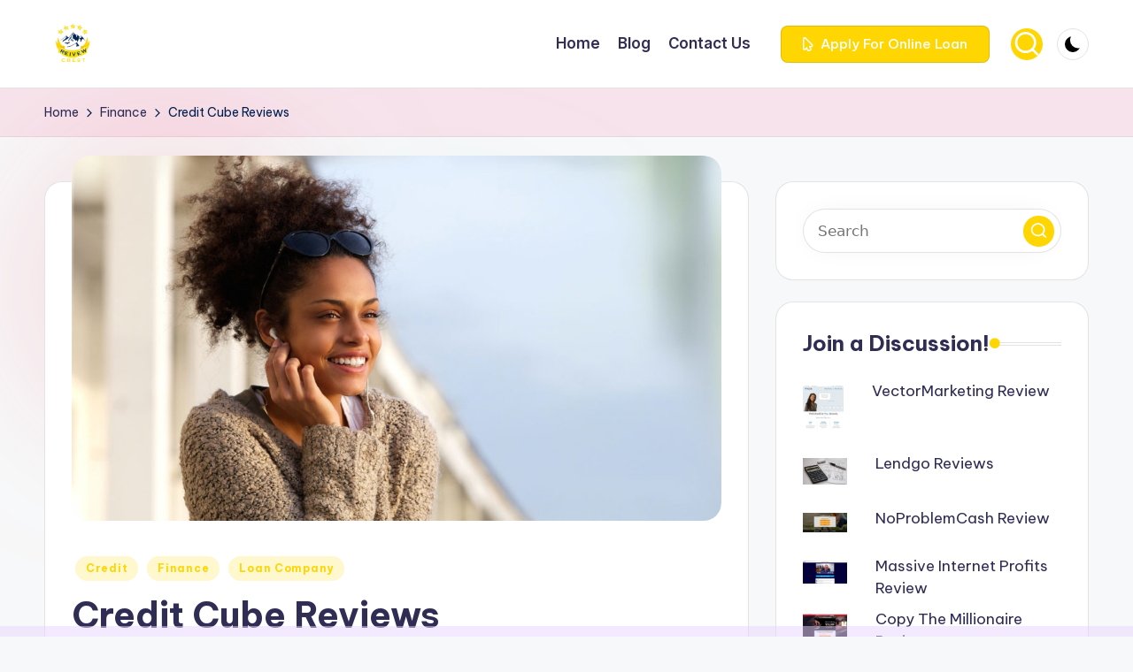

--- FILE ---
content_type: text/html; charset=UTF-8
request_url: https://reivewcrest.com/credit-cube-reviews/
body_size: 21748
content:

<!DOCTYPE html>
<html lang="en-US"   >
<head>
	<meta charset="UTF-8">
	<link rel="profile" href="https://gmpg.org/xfn/11">
	<meta name='robots' content='index, follow, max-image-preview:large, max-snippet:-1, max-video-preview:-1' />
<link rel="preload" href="https://reivewcrest.com/wp-content/plugins/rate-my-post/public/css/fonts/ratemypost.ttf" type="font/ttf" as="font" crossorigin="anonymous"><meta name="viewport" content="width=device-width, initial-scale=1">
	<!-- This site is optimized with the Yoast SEO plugin v26.8 - https://yoast.com/product/yoast-seo-wordpress/ -->
	<title>Credit Cube Reviews - Reivewcrest - Trusted Reviews for Services</title>
	<meta name="description" content="CreditCube is a state-of-the-art, data driven online lender. Headquartered in California, CreditCube is built by a passionate team of professionals looking to change the online lending industry." />
	<link rel="canonical" href="https://reivewcrest.com/credit-cube-reviews/" />
	<meta property="og:locale" content="en_US" />
	<meta property="og:type" content="article" />
	<meta property="og:title" content="Credit Cube Reviews - Reivewcrest - Trusted Reviews for Services" />
	<meta property="og:description" content="CreditCube is a state-of-the-art, data driven online lender. Headquartered in California, CreditCube is built by a passionate team of professionals looking to change the online lending industry." />
	<meta property="og:url" content="https://reivewcrest.com/credit-cube-reviews/" />
	<meta property="og:site_name" content="Reivewcrest - Trusted Reviews for Services" />
	<meta property="article:published_time" content="2019-09-12T13:46:26+00:00" />
	<meta property="article:modified_time" content="2020-02-11T13:39:38+00:00" />
	<meta property="og:image" content="https://i0.wp.com/reivewcrest.com/wp-content/uploads/2019/09/cropped-cubecredit.jpg?fit=1200%2C675&ssl=1" />
	<meta property="og:image:width" content="1200" />
	<meta property="og:image:height" content="675" />
	<meta property="og:image:type" content="image/jpeg" />
	<meta name="author" content="Van Hughes" />
	<meta name="twitter:card" content="summary_large_image" />
	<meta name="twitter:label1" content="Written by" />
	<meta name="twitter:data1" content="Van Hughes" />
	<meta name="twitter:label2" content="Est. reading time" />
	<meta name="twitter:data2" content="1 minute" />
	<!-- / Yoast SEO plugin. -->


<link rel='dns-prefetch' href='//stats.wp.com' />
<link rel='dns-prefetch' href='//fonts.googleapis.com' />
<link rel='dns-prefetch' href='//jetpack.wordpress.com' />
<link rel='dns-prefetch' href='//s0.wp.com' />
<link rel='dns-prefetch' href='//public-api.wordpress.com' />
<link rel='dns-prefetch' href='//0.gravatar.com' />
<link rel='dns-prefetch' href='//1.gravatar.com' />
<link rel='dns-prefetch' href='//2.gravatar.com' />
<link rel="alternate" type="application/rss+xml" title="Reivewcrest - Trusted Reviews for Services &raquo; Feed" href="https://reivewcrest.com/feed/" />
<link rel="alternate" type="application/rss+xml" title="Reivewcrest - Trusted Reviews for Services &raquo; Comments Feed" href="https://reivewcrest.com/comments/feed/" />
<link rel="alternate" type="application/rss+xml" title="Reivewcrest - Trusted Reviews for Services &raquo; Credit Cube Reviews Comments Feed" href="https://reivewcrest.com/credit-cube-reviews/feed/" />
<link rel="alternate" title="oEmbed (JSON)" type="application/json+oembed" href="https://reivewcrest.com/wp-json/oembed/1.0/embed?url=https%3A%2F%2Freivewcrest.com%2Fcredit-cube-reviews%2F" />
<link rel="alternate" title="oEmbed (XML)" type="text/xml+oembed" href="https://reivewcrest.com/wp-json/oembed/1.0/embed?url=https%3A%2F%2Freivewcrest.com%2Fcredit-cube-reviews%2F&#038;format=xml" />
		<!-- This site uses the Google Analytics by MonsterInsights plugin v9.11.1 - Using Analytics tracking - https://www.monsterinsights.com/ -->
		<!-- Note: MonsterInsights is not currently configured on this site. The site owner needs to authenticate with Google Analytics in the MonsterInsights settings panel. -->
					<!-- No tracking code set -->
				<!-- / Google Analytics by MonsterInsights -->
		<!-- reivewcrest.com is managing ads with Advanced Ads 2.0.16 – https://wpadvancedads.com/ --><script id="reive-ready">
			window.advanced_ads_ready=function(e,a){a=a||"complete";var d=function(e){return"interactive"===a?"loading"!==e:"complete"===e};d(document.readyState)?e():document.addEventListener("readystatechange",(function(a){d(a.target.readyState)&&e()}),{once:"interactive"===a})},window.advanced_ads_ready_queue=window.advanced_ads_ready_queue||[];		</script>
		<style id='wp-img-auto-sizes-contain-inline-css'>
img:is([sizes=auto i],[sizes^="auto," i]){contain-intrinsic-size:3000px 1500px}
/*# sourceURL=wp-img-auto-sizes-contain-inline-css */
</style>

<link rel='stylesheet' id='jetpack_related-posts-css' href='https://reivewcrest.com/wp-content/plugins/jetpack/modules/related-posts/related-posts.css?ver=20240116' media='all' />
<link rel='stylesheet' id='shared-counts-css' href='https://reivewcrest.com/wp-content/plugins/shared-counts/assets/css/shared-counts.min.css?ver=1.5.0' media='all' />
<style id='wp-emoji-styles-inline-css'>

	img.wp-smiley, img.emoji {
		display: inline !important;
		border: none !important;
		box-shadow: none !important;
		height: 1em !important;
		width: 1em !important;
		margin: 0 0.07em !important;
		vertical-align: -0.1em !important;
		background: none !important;
		padding: 0 !important;
	}
/*# sourceURL=wp-emoji-styles-inline-css */
</style>
<link rel='stylesheet' id='wp-block-library-css' href='https://reivewcrest.com/wp-includes/css/dist/block-library/style.min.css?ver=6.9' media='all' />
<style id='wp-block-library-theme-inline-css'>
.wp-block-audio :where(figcaption){color:#555;font-size:13px;text-align:center}.is-dark-theme .wp-block-audio :where(figcaption){color:#ffffffa6}.wp-block-audio{margin:0 0 1em}.wp-block-code{border:1px solid #ccc;border-radius:4px;font-family:Menlo,Consolas,monaco,monospace;padding:.8em 1em}.wp-block-embed :where(figcaption){color:#555;font-size:13px;text-align:center}.is-dark-theme .wp-block-embed :where(figcaption){color:#ffffffa6}.wp-block-embed{margin:0 0 1em}.blocks-gallery-caption{color:#555;font-size:13px;text-align:center}.is-dark-theme .blocks-gallery-caption{color:#ffffffa6}:root :where(.wp-block-image figcaption){color:#555;font-size:13px;text-align:center}.is-dark-theme :root :where(.wp-block-image figcaption){color:#ffffffa6}.wp-block-image{margin:0 0 1em}.wp-block-pullquote{border-bottom:4px solid;border-top:4px solid;color:currentColor;margin-bottom:1.75em}.wp-block-pullquote :where(cite),.wp-block-pullquote :where(footer),.wp-block-pullquote__citation{color:currentColor;font-size:.8125em;font-style:normal;text-transform:uppercase}.wp-block-quote{border-left:.25em solid;margin:0 0 1.75em;padding-left:1em}.wp-block-quote cite,.wp-block-quote footer{color:currentColor;font-size:.8125em;font-style:normal;position:relative}.wp-block-quote:where(.has-text-align-right){border-left:none;border-right:.25em solid;padding-left:0;padding-right:1em}.wp-block-quote:where(.has-text-align-center){border:none;padding-left:0}.wp-block-quote.is-large,.wp-block-quote.is-style-large,.wp-block-quote:where(.is-style-plain){border:none}.wp-block-search .wp-block-search__label{font-weight:700}.wp-block-search__button{border:1px solid #ccc;padding:.375em .625em}:where(.wp-block-group.has-background){padding:1.25em 2.375em}.wp-block-separator.has-css-opacity{opacity:.4}.wp-block-separator{border:none;border-bottom:2px solid;margin-left:auto;margin-right:auto}.wp-block-separator.has-alpha-channel-opacity{opacity:1}.wp-block-separator:not(.is-style-wide):not(.is-style-dots){width:100px}.wp-block-separator.has-background:not(.is-style-dots){border-bottom:none;height:1px}.wp-block-separator.has-background:not(.is-style-wide):not(.is-style-dots){height:2px}.wp-block-table{margin:0 0 1em}.wp-block-table td,.wp-block-table th{word-break:normal}.wp-block-table :where(figcaption){color:#555;font-size:13px;text-align:center}.is-dark-theme .wp-block-table :where(figcaption){color:#ffffffa6}.wp-block-video :where(figcaption){color:#555;font-size:13px;text-align:center}.is-dark-theme .wp-block-video :where(figcaption){color:#ffffffa6}.wp-block-video{margin:0 0 1em}:root :where(.wp-block-template-part.has-background){margin-bottom:0;margin-top:0;padding:1.25em 2.375em}
/*# sourceURL=/wp-includes/css/dist/block-library/theme.min.css */
</style>
<style id='classic-theme-styles-inline-css'>
/*! This file is auto-generated */
.wp-block-button__link{color:#fff;background-color:#32373c;border-radius:9999px;box-shadow:none;text-decoration:none;padding:calc(.667em + 2px) calc(1.333em + 2px);font-size:1.125em}.wp-block-file__button{background:#32373c;color:#fff;text-decoration:none}
/*# sourceURL=/wp-includes/css/classic-themes.min.css */
</style>
<link rel='stylesheet' id='mediaelement-css' href='https://reivewcrest.com/wp-includes/js/mediaelement/mediaelementplayer-legacy.min.css?ver=4.2.17' media='all' />
<link rel='stylesheet' id='wp-mediaelement-css' href='https://reivewcrest.com/wp-includes/js/mediaelement/wp-mediaelement.min.css?ver=6.9' media='all' />
<style id='jetpack-sharing-buttons-style-inline-css'>
.jetpack-sharing-buttons__services-list{display:flex;flex-direction:row;flex-wrap:wrap;gap:0;list-style-type:none;margin:5px;padding:0}.jetpack-sharing-buttons__services-list.has-small-icon-size{font-size:12px}.jetpack-sharing-buttons__services-list.has-normal-icon-size{font-size:16px}.jetpack-sharing-buttons__services-list.has-large-icon-size{font-size:24px}.jetpack-sharing-buttons__services-list.has-huge-icon-size{font-size:36px}@media print{.jetpack-sharing-buttons__services-list{display:none!important}}.editor-styles-wrapper .wp-block-jetpack-sharing-buttons{gap:0;padding-inline-start:0}ul.jetpack-sharing-buttons__services-list.has-background{padding:1.25em 2.375em}
/*# sourceURL=https://reivewcrest.com/wp-content/plugins/jetpack/_inc/blocks/sharing-buttons/view.css */
</style>
<link rel='stylesheet' id='rate-my-post-css' href='https://reivewcrest.com/wp-content/plugins/rate-my-post/public/css/rate-my-post.min.css?ver=4.4.4' media='all' />
<style id='global-styles-inline-css'>
:root{--wp--preset--aspect-ratio--square: 1;--wp--preset--aspect-ratio--4-3: 4/3;--wp--preset--aspect-ratio--3-4: 3/4;--wp--preset--aspect-ratio--3-2: 3/2;--wp--preset--aspect-ratio--2-3: 2/3;--wp--preset--aspect-ratio--16-9: 16/9;--wp--preset--aspect-ratio--9-16: 9/16;--wp--preset--color--black: #000000;--wp--preset--color--cyan-bluish-gray: #abb8c3;--wp--preset--color--white: #ffffff;--wp--preset--color--pale-pink: #f78da7;--wp--preset--color--vivid-red: #cf2e2e;--wp--preset--color--luminous-vivid-orange: #ff6900;--wp--preset--color--luminous-vivid-amber: #fcb900;--wp--preset--color--light-green-cyan: #7bdcb5;--wp--preset--color--vivid-green-cyan: #00d084;--wp--preset--color--pale-cyan-blue: #8ed1fc;--wp--preset--color--vivid-cyan-blue: #0693e3;--wp--preset--color--vivid-purple: #9b51e0;--wp--preset--gradient--vivid-cyan-blue-to-vivid-purple: linear-gradient(135deg,rgb(6,147,227) 0%,rgb(155,81,224) 100%);--wp--preset--gradient--light-green-cyan-to-vivid-green-cyan: linear-gradient(135deg,rgb(122,220,180) 0%,rgb(0,208,130) 100%);--wp--preset--gradient--luminous-vivid-amber-to-luminous-vivid-orange: linear-gradient(135deg,rgb(252,185,0) 0%,rgb(255,105,0) 100%);--wp--preset--gradient--luminous-vivid-orange-to-vivid-red: linear-gradient(135deg,rgb(255,105,0) 0%,rgb(207,46,46) 100%);--wp--preset--gradient--very-light-gray-to-cyan-bluish-gray: linear-gradient(135deg,rgb(238,238,238) 0%,rgb(169,184,195) 100%);--wp--preset--gradient--cool-to-warm-spectrum: linear-gradient(135deg,rgb(74,234,220) 0%,rgb(151,120,209) 20%,rgb(207,42,186) 40%,rgb(238,44,130) 60%,rgb(251,105,98) 80%,rgb(254,248,76) 100%);--wp--preset--gradient--blush-light-purple: linear-gradient(135deg,rgb(255,206,236) 0%,rgb(152,150,240) 100%);--wp--preset--gradient--blush-bordeaux: linear-gradient(135deg,rgb(254,205,165) 0%,rgb(254,45,45) 50%,rgb(107,0,62) 100%);--wp--preset--gradient--luminous-dusk: linear-gradient(135deg,rgb(255,203,112) 0%,rgb(199,81,192) 50%,rgb(65,88,208) 100%);--wp--preset--gradient--pale-ocean: linear-gradient(135deg,rgb(255,245,203) 0%,rgb(182,227,212) 50%,rgb(51,167,181) 100%);--wp--preset--gradient--electric-grass: linear-gradient(135deg,rgb(202,248,128) 0%,rgb(113,206,126) 100%);--wp--preset--gradient--midnight: linear-gradient(135deg,rgb(2,3,129) 0%,rgb(40,116,252) 100%);--wp--preset--font-size--small: 13px;--wp--preset--font-size--medium: 20px;--wp--preset--font-size--large: 36px;--wp--preset--font-size--x-large: 42px;--wp--preset--spacing--20: 0.44rem;--wp--preset--spacing--30: 0.67rem;--wp--preset--spacing--40: 1rem;--wp--preset--spacing--50: 1.5rem;--wp--preset--spacing--60: 2.25rem;--wp--preset--spacing--70: 3.38rem;--wp--preset--spacing--80: 5.06rem;--wp--preset--shadow--natural: 6px 6px 9px rgba(0, 0, 0, 0.2);--wp--preset--shadow--deep: 12px 12px 50px rgba(0, 0, 0, 0.4);--wp--preset--shadow--sharp: 6px 6px 0px rgba(0, 0, 0, 0.2);--wp--preset--shadow--outlined: 6px 6px 0px -3px rgb(255, 255, 255), 6px 6px rgb(0, 0, 0);--wp--preset--shadow--crisp: 6px 6px 0px rgb(0, 0, 0);}:where(.is-layout-flex){gap: 0.5em;}:where(.is-layout-grid){gap: 0.5em;}body .is-layout-flex{display: flex;}.is-layout-flex{flex-wrap: wrap;align-items: center;}.is-layout-flex > :is(*, div){margin: 0;}body .is-layout-grid{display: grid;}.is-layout-grid > :is(*, div){margin: 0;}:where(.wp-block-columns.is-layout-flex){gap: 2em;}:where(.wp-block-columns.is-layout-grid){gap: 2em;}:where(.wp-block-post-template.is-layout-flex){gap: 1.25em;}:where(.wp-block-post-template.is-layout-grid){gap: 1.25em;}.has-black-color{color: var(--wp--preset--color--black) !important;}.has-cyan-bluish-gray-color{color: var(--wp--preset--color--cyan-bluish-gray) !important;}.has-white-color{color: var(--wp--preset--color--white) !important;}.has-pale-pink-color{color: var(--wp--preset--color--pale-pink) !important;}.has-vivid-red-color{color: var(--wp--preset--color--vivid-red) !important;}.has-luminous-vivid-orange-color{color: var(--wp--preset--color--luminous-vivid-orange) !important;}.has-luminous-vivid-amber-color{color: var(--wp--preset--color--luminous-vivid-amber) !important;}.has-light-green-cyan-color{color: var(--wp--preset--color--light-green-cyan) !important;}.has-vivid-green-cyan-color{color: var(--wp--preset--color--vivid-green-cyan) !important;}.has-pale-cyan-blue-color{color: var(--wp--preset--color--pale-cyan-blue) !important;}.has-vivid-cyan-blue-color{color: var(--wp--preset--color--vivid-cyan-blue) !important;}.has-vivid-purple-color{color: var(--wp--preset--color--vivid-purple) !important;}.has-black-background-color{background-color: var(--wp--preset--color--black) !important;}.has-cyan-bluish-gray-background-color{background-color: var(--wp--preset--color--cyan-bluish-gray) !important;}.has-white-background-color{background-color: var(--wp--preset--color--white) !important;}.has-pale-pink-background-color{background-color: var(--wp--preset--color--pale-pink) !important;}.has-vivid-red-background-color{background-color: var(--wp--preset--color--vivid-red) !important;}.has-luminous-vivid-orange-background-color{background-color: var(--wp--preset--color--luminous-vivid-orange) !important;}.has-luminous-vivid-amber-background-color{background-color: var(--wp--preset--color--luminous-vivid-amber) !important;}.has-light-green-cyan-background-color{background-color: var(--wp--preset--color--light-green-cyan) !important;}.has-vivid-green-cyan-background-color{background-color: var(--wp--preset--color--vivid-green-cyan) !important;}.has-pale-cyan-blue-background-color{background-color: var(--wp--preset--color--pale-cyan-blue) !important;}.has-vivid-cyan-blue-background-color{background-color: var(--wp--preset--color--vivid-cyan-blue) !important;}.has-vivid-purple-background-color{background-color: var(--wp--preset--color--vivid-purple) !important;}.has-black-border-color{border-color: var(--wp--preset--color--black) !important;}.has-cyan-bluish-gray-border-color{border-color: var(--wp--preset--color--cyan-bluish-gray) !important;}.has-white-border-color{border-color: var(--wp--preset--color--white) !important;}.has-pale-pink-border-color{border-color: var(--wp--preset--color--pale-pink) !important;}.has-vivid-red-border-color{border-color: var(--wp--preset--color--vivid-red) !important;}.has-luminous-vivid-orange-border-color{border-color: var(--wp--preset--color--luminous-vivid-orange) !important;}.has-luminous-vivid-amber-border-color{border-color: var(--wp--preset--color--luminous-vivid-amber) !important;}.has-light-green-cyan-border-color{border-color: var(--wp--preset--color--light-green-cyan) !important;}.has-vivid-green-cyan-border-color{border-color: var(--wp--preset--color--vivid-green-cyan) !important;}.has-pale-cyan-blue-border-color{border-color: var(--wp--preset--color--pale-cyan-blue) !important;}.has-vivid-cyan-blue-border-color{border-color: var(--wp--preset--color--vivid-cyan-blue) !important;}.has-vivid-purple-border-color{border-color: var(--wp--preset--color--vivid-purple) !important;}.has-vivid-cyan-blue-to-vivid-purple-gradient-background{background: var(--wp--preset--gradient--vivid-cyan-blue-to-vivid-purple) !important;}.has-light-green-cyan-to-vivid-green-cyan-gradient-background{background: var(--wp--preset--gradient--light-green-cyan-to-vivid-green-cyan) !important;}.has-luminous-vivid-amber-to-luminous-vivid-orange-gradient-background{background: var(--wp--preset--gradient--luminous-vivid-amber-to-luminous-vivid-orange) !important;}.has-luminous-vivid-orange-to-vivid-red-gradient-background{background: var(--wp--preset--gradient--luminous-vivid-orange-to-vivid-red) !important;}.has-very-light-gray-to-cyan-bluish-gray-gradient-background{background: var(--wp--preset--gradient--very-light-gray-to-cyan-bluish-gray) !important;}.has-cool-to-warm-spectrum-gradient-background{background: var(--wp--preset--gradient--cool-to-warm-spectrum) !important;}.has-blush-light-purple-gradient-background{background: var(--wp--preset--gradient--blush-light-purple) !important;}.has-blush-bordeaux-gradient-background{background: var(--wp--preset--gradient--blush-bordeaux) !important;}.has-luminous-dusk-gradient-background{background: var(--wp--preset--gradient--luminous-dusk) !important;}.has-pale-ocean-gradient-background{background: var(--wp--preset--gradient--pale-ocean) !important;}.has-electric-grass-gradient-background{background: var(--wp--preset--gradient--electric-grass) !important;}.has-midnight-gradient-background{background: var(--wp--preset--gradient--midnight) !important;}.has-small-font-size{font-size: var(--wp--preset--font-size--small) !important;}.has-medium-font-size{font-size: var(--wp--preset--font-size--medium) !important;}.has-large-font-size{font-size: var(--wp--preset--font-size--large) !important;}.has-x-large-font-size{font-size: var(--wp--preset--font-size--x-large) !important;}
:where(.wp-block-post-template.is-layout-flex){gap: 1.25em;}:where(.wp-block-post-template.is-layout-grid){gap: 1.25em;}
:where(.wp-block-term-template.is-layout-flex){gap: 1.25em;}:where(.wp-block-term-template.is-layout-grid){gap: 1.25em;}
:where(.wp-block-columns.is-layout-flex){gap: 2em;}:where(.wp-block-columns.is-layout-grid){gap: 2em;}
:root :where(.wp-block-pullquote){font-size: 1.5em;line-height: 1.6;}
/*# sourceURL=global-styles-inline-css */
</style>
<link rel='stylesheet' id='dashicons-css' href='https://reivewcrest.com/wp-includes/css/dashicons.min.css?ver=6.9' media='all' />
<link rel='stylesheet' id='everest-forms-general-css' href='https://reivewcrest.com/wp-content/plugins/everest-forms/assets/css/everest-forms.css?ver=3.4.1' media='all' />
<link rel='stylesheet' id='jquery-intl-tel-input-css' href='https://reivewcrest.com/wp-content/plugins/everest-forms/assets/css/intlTelInput.css?ver=3.4.1' media='all' />
<link rel='stylesheet' id='saswp-style-css' href='https://reivewcrest.com/wp-content/plugins/schema-and-structured-data-for-wp/admin_section/css/saswp-style.min.css?ver=1.54.2' media='all' />
<link rel='stylesheet' id='bloghash-elementor-css' href='https://reivewcrest.com/wp-content/themes/bloghash/assets/css/compatibility/elementor.min.css?ver=1.0.27' media='all' />
<link rel='stylesheet' id='swiper-css' href='https://reivewcrest.com/wp-content/plugins/elementor/assets/lib/swiper/v8/css/swiper.min.css?ver=8.4.5' media='all' />
<link rel='stylesheet' id='FontAwesome-css' href='https://reivewcrest.com/wp-content/themes/bloghash/assets/css/all.min.css?ver=5.15.4' media='all' />
<link rel='stylesheet' id='bloghash-styles-css' href='https://reivewcrest.com/wp-content/themes/bloghash/assets/css/style.min.css?ver=1.0.27' media='all' />
<link rel='stylesheet' id='bloghash-google-fonts-css' href='//fonts.googleapis.com/css?family=Inter+Tight%3A600%7CBe+Vietnam+Pro%3A400%2C700%2C500%7CPlayfair+Display%3A400%2C400i&#038;display=swap&#038;subsets=latin&#038;ver=1.0.27' media='' />
<link rel='stylesheet' id='bloghash-dynamic-styles-css' href='https://reivewcrest.com/wp-content/uploads/bloghash/dynamic-styles.css?ver=1768908538' media='all' />
<link rel='stylesheet' id='arpw-style-css' href='https://reivewcrest.com/wp-content/plugins/advanced-random-posts-widget/assets/css/arpw-frontend.css?ver=6.9' media='all' />
<link rel='stylesheet' id='rating_style-css' href='https://reivewcrest.com/wp-content/plugins/all-in-one-schemaorg-rich-snippets/css/jquery.rating.css?ver=1.0' media='all' />
<link rel='stylesheet' id='bsf_style-css' href='https://reivewcrest.com/wp-content/plugins/all-in-one-schemaorg-rich-snippets/css/style.css?ver=1.0' media='all' />
<link rel='stylesheet' id='bsfrt_frontend-css' href='https://reivewcrest.com/wp-content/plugins/read-meter/assets/css/bsfrt-frontend-css.min.css?ver=1.0.11' media='all' />
<script id="jetpack_related-posts-js-extra">
var related_posts_js_options = {"post_heading":"h4"};
//# sourceURL=jetpack_related-posts-js-extra
</script>
<script src="https://reivewcrest.com/wp-content/plugins/jetpack/_inc/build/related-posts/related-posts.min.js?ver=20240116" id="jetpack_related-posts-js"></script>
<script id="mnetAdInjectHandler-js-extra">
var mnetCustomerData = {"cid":null};
//# sourceURL=mnetAdInjectHandler-js-extra
</script>
<script src="https://reivewcrest.com/wp-content/plugins/media-net-ads-manager/app//../../js/medianetAdInjector.js?ver=2.10.13" id="mnetAdInjectHandler-js"></script>
<script src="https://reivewcrest.com/wp-includes/js/jquery/jquery.min.js?ver=3.7.1" id="jquery-core-js"></script>
<script src="https://reivewcrest.com/wp-includes/js/jquery/jquery-migrate.min.js?ver=3.4.1" id="jquery-migrate-js"></script>
<script src="https://reivewcrest.com/wp-content/plugins/all-in-one-schemaorg-rich-snippets/js/jquery.rating.min.js" id="jquery_rating-js"></script>
<link rel="https://api.w.org/" href="https://reivewcrest.com/wp-json/" /><link rel="alternate" title="JSON" type="application/json" href="https://reivewcrest.com/wp-json/wp/v2/posts/1507" /><link rel="EditURI" type="application/rsd+xml" title="RSD" href="https://reivewcrest.com/xmlrpc.php?rsd" />
<meta name="generator" content="WordPress 6.9" />
<meta name="generator" content="Everest Forms 3.4.1" />
<link rel='shortlink' href='https://reivewcrest.com/?p=1507' />
<script type="text/javascript">var ajaxurl = "https://reivewcrest.com/wp-admin/admin-ajax.php";</script><!----Hello Reivewcrest---------><meta name="mnet_plugin_version" content="2.10.13" /><script type="text/javascript">
    window._mNHandle = window._mNHandle || {};
    window._mNHandle.queue = window._mNHandle.queue || [];
    medianet_versionId = "3121199";
</script>
<script src="https://contextual.media.net/dmedianet.js?cid=8CU5YYBA7" async="async"></script>
<script type="text/javascript">medianet_versionId = "4121199";</script>	<style>img#wpstats{display:none}</style>
		<link rel="pingback" href="https://reivewcrest.com/xmlrpc.php">
<meta name="theme-color" content="#ffd602"><meta name="generator" content="Elementor 3.34.2; features: additional_custom_breakpoints; settings: css_print_method-external, google_font-enabled, font_display-auto">
<style>.recentcomments a{display:inline !important;padding:0 !important;margin:0 !important;}</style>

<script type="application/ld+json" class="saswp-schema-markup-output">
[{"@context":"https:\/\/schema.org\/","@graph":[{"@context":"https:\/\/schema.org\/","@type":"SiteNavigationElement","@id":"https:\/\/reivewcrest.com\/#home","name":"Home","url":"http:\/\/reivewcrest.com\/"},{"@context":"https:\/\/schema.org\/","@type":"SiteNavigationElement","@id":"https:\/\/reivewcrest.com\/#blog","name":"Blog","url":"https:\/\/reivewcrest.com\/category\/blog\/"},{"@context":"https:\/\/schema.org\/","@type":"SiteNavigationElement","@id":"https:\/\/reivewcrest.com\/#contact-us","name":"Contact Us","url":"https:\/\/reivewcrest.com\/contact-us\/"}]},

{"@context":"https:\/\/schema.org\/","@type":"BreadcrumbList","@id":"https:\/\/reivewcrest.com\/credit-cube-reviews\/#breadcrumb","itemListElement":[{"@type":"ListItem","position":1,"item":{"@id":"https:\/\/reivewcrest.com","name":"Reivewcrest - Trusted Reviews for Services"}},{"@type":"ListItem","position":2,"item":{"@id":"https:\/\/reivewcrest.com\/category\/finance\/","name":"Finance"}},{"@type":"ListItem","position":3,"item":{"@id":"https:\/\/reivewcrest.com\/credit-cube-reviews\/","name":"Credit Cube Reviews"}}]}]
</script>

			<style>
				.e-con.e-parent:nth-of-type(n+4):not(.e-lazyloaded):not(.e-no-lazyload),
				.e-con.e-parent:nth-of-type(n+4):not(.e-lazyloaded):not(.e-no-lazyload) * {
					background-image: none !important;
				}
				@media screen and (max-height: 1024px) {
					.e-con.e-parent:nth-of-type(n+3):not(.e-lazyloaded):not(.e-no-lazyload),
					.e-con.e-parent:nth-of-type(n+3):not(.e-lazyloaded):not(.e-no-lazyload) * {
						background-image: none !important;
					}
				}
				@media screen and (max-height: 640px) {
					.e-con.e-parent:nth-of-type(n+2):not(.e-lazyloaded):not(.e-no-lazyload),
					.e-con.e-parent:nth-of-type(n+2):not(.e-lazyloaded):not(.e-no-lazyload) * {
						background-image: none !important;
					}
				}
			</style>
			
<style type="text/css">
.entry-content .bsf-rt-reading-time,
.post-content .bsf-rt-reading-time {
background: #eeeeee;

color: #333333;

font-size: 15px;

margin-top: 
		1px;

margin-right: 
		1px;

margin-bottom: 
		1px;

margin-left: 
		1px;

padding-top: 
		0.5em;

padding-right: 
		0.7em;

padding-bottom: 
		0.5em;

padding-left: 
		0.7em;

width: max-content;

display: block;

min-width: 100px;

}

</style>
				<style type="text/css">
		.admin-bar .progress-container-top {
		background: #e8d5ff;
		height: 12px;

		}
		.progress-container-top {
		background: #e8d5ff;
		height: 12px;

		}
		.progress-container-bottom {
		background: #e8d5ff;
		height: 12px;

		} 
		.progress-bar {
		background: #d1b202;
		height: 12px;
		width: 0%;

		}           
		</style>
				<script data-ad-client="ca-pub-8900714840976598" async src="https://pagead2.googlesyndication.com/pagead/js/adsbygoogle.js"></script>

<!-- Google tag (gtag.js) -->
<script async src="https://www.googletagmanager.com/gtag/js?id=G-CLH6901F5Y"></script>
<script>
  window.dataLayer = window.dataLayer || [];
  function gtag(){dataLayer.push(arguments);}
  gtag('js', new Date());

  gtag('config', 'G-CLH6901F5Y');
</script><script  async src="https://pagead2.googlesyndication.com/pagead/js/adsbygoogle.js?client=ca-pub-5703440443826390" crossorigin="anonymous"></script><link rel="icon" href="https://reivewcrest.com/wp-content/uploads/2019/06/cropped-logo4-32x32.png" sizes="32x32" />
<link rel="icon" href="https://reivewcrest.com/wp-content/uploads/2019/06/cropped-logo4-192x192.png" sizes="192x192" />
<link rel="apple-touch-icon" href="https://reivewcrest.com/wp-content/uploads/2019/06/cropped-logo4-180x180.png" />
<meta name="msapplication-TileImage" content="https://reivewcrest.com/wp-content/uploads/2019/06/cropped-logo4-270x270.png" />
</head>

<body class="wp-singular post-template-default single single-post postid-1507 single-format-standard wp-custom-logo wp-embed-responsive wp-theme-bloghash everest-forms-no-js bloghash-topbar__separators-regular bloghash-is-mobile bloghash-layout__fw-contained bloghash-layout__boxed-separated bloghash-layout-shadow bloghash-header-layout-1 bloghash-menu-animation-underline bloghash-header__separators-none bloghash-single-title-in-content bloghash-page-title-align-left comments-open bloghash-has-sidebar bloghash-sticky-sidebar bloghash-sidebar-style-2 bloghash-sidebar-position__right-sidebar entry-media-hover-style-1 bloghash-copyright-layout-1 is-section-heading-init-s1 is-footer-heading-init-s0 bloghash-input-supported bloghash-blog-image-wrap validate-comment-form bloghash-menu-accessibility elementor-default elementor-kit-2512 aa-prefix-reive-">




<div id="bloghash-preloader">
	
<div class="preloader-1">
	<div></div>
</div><!-- END .bloghash-preloader-1 -->
</div><!-- END #bloghash-preloader -->
<div id="page" class="hfeed site">
	<a class="skip-link screen-reader-text" href="#main">Skip to content</a>

	
	
	<header id="masthead" class="site-header" role="banner"  >
		<div id="bloghash-header" >
		<div id="bloghash-header-inner">
		
<div class="bloghash-container bloghash-header-container">

	
<div class="bloghash-logo bloghash-header-element"  >
	<div class="logo-inner"><a href="https://reivewcrest.com/" rel="home" class="" >
					<img src="https://reivewcrest.com/wp-content/uploads/2019/06/cropped-logo4.png" alt="Reivewcrest - Trusted Reviews for Services" width="512" height="512" class="" />
				</a><span class="site-title screen-reader-text" >
					<a href="https://reivewcrest.com/" rel="home" >
						Reivewcrest - Trusted Reviews for Services
					</a>
				</span><p class="site-description screen-reader-text" >
						Get trusted reviews for services at Reivewcrest. Explore genuine user feedback to help you choose the best options.
					</p></div></div><!-- END .bloghash-logo -->

	<span class="bloghash-header-element bloghash-mobile-nav">
				<button class="bloghash-hamburger hamburger--spin bloghash-hamburger-bloghash-primary-nav" aria-label="Menu" aria-controls="bloghash-primary-nav" type="button">

			
			<span class="hamburger-box">
				<span class="hamburger-inner"></span>
			</span>

		</button>
			</span>

	
<nav class="site-navigation main-navigation bloghash-primary-nav bloghash-nav bloghash-header-element" role="navigation"   aria-label="Site Navigation">

<ul id="bloghash-primary-nav" class="menu"><li id="menu-item-21" class="menu-item menu-item-type-custom menu-item-object-custom menu-item-home menu-item-21"><a href="https://reivewcrest.com/"><span>Home</span></a></li>
<li id="menu-item-957" class="menu-item menu-item-type-taxonomy menu-item-object-category menu-item-957"><a href="https://reivewcrest.com/category/blog/"><span>Blog</span></a></li>
<li id="menu-item-623" class="menu-item menu-item-type-post_type menu-item-object-page menu-item-623"><a href="https://reivewcrest.com/contact-us/"><span>Contact Us</span></a></li>
</ul></nav><!-- END .bloghash-nav -->
<div class="bloghash-header-widgets bloghash-header-element bloghash-widget-location-right"><div class="bloghash-header-widget__button bloghash-header-widget bloghash-all"><div class="bloghash-widget-wrapper"><a href="https://reivewcrest.com/apply-here-for-online-loan/" class="btn-small bloghash-btn" target="_self" role="button"><span><i class="far fa-mouse-pointer mr-1 bloghash-icon"></i> Apply For Online Loan</span></a></div></div><!-- END .bloghash-header-widget --><div class="bloghash-header-widget__search bloghash-header-widget bloghash-hide-mobile-tablet"><div class="bloghash-widget-wrapper">
<div aria-haspopup="true">
	<a href="#" class="bloghash-search rounded-fill">
		<svg class="bloghash-icon" aria-label="Search" xmlns="http://www.w3.org/2000/svg" width="32" height="32" viewBox="0 0 32 32"><path d="M28.962 26.499l-4.938-4.938c1.602-2.002 2.669-4.671 2.669-7.474 0-6.673-5.339-12.012-12.012-12.012S2.669 7.414 2.669 14.087a11.962 11.962 0 0012.012 12.012c2.803 0 5.472-.934 7.474-2.669l4.938 4.938c.267.267.667.4.934.4s.667-.133.934-.4a1.29 1.29 0 000-1.868zM5.339 14.087c0-5.205 4.137-9.342 9.342-9.342s9.342 4.137 9.342 9.342c0 2.536-1.068 4.938-2.669 6.54-1.735 1.735-4.004 2.669-6.54 2.669-5.339.133-9.476-4.004-9.476-9.209z" /></svg>	</a><!-- END .bloghash-search -->

	<div class="bloghash-search-simple bloghash-search-container dropdown-item">
		
<form role="search" aria-label="Search for:" method="get" class="bloghash-search-form search-form" action="https://reivewcrest.com/">
	<div>
		<input type="search" class="bloghash-input-search search-field" aria-label="Enter search keywords" placeholder="Search" value="" name="s" />
				
		
			<button type="submit" class="bloghash-animate-arrow right-arrow" aria-hidden="true" role="button" tabindex="0">
				<svg xmlns="http://www.w3.org/2000/svg" viewBox="0 0 25 18"><path class="arrow-handle" d="M2.511 9.007l7.185-7.221c.407-.409.407-1.071 0-1.48s-1.068-.409-1.476 0L.306 8.259a1.049 1.049 0 000 1.481l7.914 7.952c.407.408 1.068.408 1.476 0s.407-1.07 0-1.479L2.511 9.007z"></path><path class="arrow-bar" fill-rule="evenodd" clip-rule="evenodd" d="M1 8h28.001a1.001 1.001 0 010 2H1a1 1 0 110-2z"></path></svg>
			</button>		<button type="button" class="bloghash-search-close" aria-hidden="true" role="button">
			<svg aria-hidden="true" xmlns="http://www.w3.org/2000/svg" width="16" height="16" viewBox="0 0 16 16"><path d="M6.852 7.649L.399 1.195 1.445.149l6.454 6.453L14.352.149l1.047 1.046-6.454 6.454 6.454 6.453-1.047 1.047-6.453-6.454-6.454 6.454-1.046-1.047z" fill="currentColor" fill-rule="evenodd"></path></svg>
		</button>
			</div>
</form>	</div><!-- END .bloghash-search-simple -->
</div>
</div></div><!-- END .bloghash-header-widget --><div class="bloghash-header-widget__darkmode bloghash-header-widget bloghash-all"><div class="bloghash-widget-wrapper"><button type="button" class="bloghash-darkmode rounded-border"><span></span></button></div></div><!-- END .bloghash-header-widget --></div><!-- END .bloghash-header-widgets -->
</div><!-- END .bloghash-container -->
	</div><!-- END #bloghash-header-inner -->
	</div><!-- END #bloghash-header -->
		
<div class="page-header bloghash-has-breadcrumbs">

	
	
	<div class="bloghash-container bloghash-breadcrumbs"><nav role="navigation" aria-label="Breadcrumbs" class="breadcrumb-trail breadcrumbs" ><ul class="trail-items"  ><meta name="numberOfItems" content="3" /><meta name="itemListOrder" content="Ascending" /><li    class="trail-item trail-begin"><a href="https://reivewcrest.com/" rel="home" ><span >Home</span></a><meta  content="1" /></li><li    class="trail-item"><a href="https://reivewcrest.com/category/finance/" ><span >Finance</span></a><meta  content="2" /></li><li    class="trail-item trail-end"><span><span >Credit Cube Reviews</span></span><meta  content="3" /></li></ul></nav></div>
</div>
	</header><!-- #masthead .site-header -->

	
			<div id="main" class="site-main">

			

<div class="bloghash-container">

	
	<div id="primary" class="content-area">

		
		<main id="content" class="site-content " role="main"  >

			

<article id="post-1507" class="bloghash-article post-1507 post type-post status-publish format-standard has-post-thumbnail hentry category-credit category-finance category-loan-company tag-credit-cube tag-online-payday-loan tag-short-term-loans"  >

	<div class="post-thumb entry-media thumbnail"><img width="1024" height="576" src="https://reivewcrest.com/wp-content/uploads/2019/09/cropped-cubecredit-1024x576.jpg" class="attachment-large size-large wp-post-image" alt="Credit Cube Reviews" /></div>
<div class="post-category">

	<span class="cat-links"><span class="screen-reader-text">Posted in</span><span><a href="https://reivewcrest.com/category/finance/credit/" class="cat-55" rel="category">Credit</a> <a href="https://reivewcrest.com/category/finance/" class="cat-9" rel="category">Finance</a> <a href="https://reivewcrest.com/category/finance/loan-company/" class="cat-10" rel="category">Loan Company</a></span></span>
</div>

<header class="entry-header">

	
	<h1 class="entry-title" >
		Credit Cube Reviews	</h1>

</header>
<div class="entry-meta"><div class="entry-meta-elements">		<span class="post-author">
			<span class="posted-by vcard author"    >
				<span class="screen-reader-text">Posted by</span>

									<span class="author-avatar">
						<img alt='' src='https://secure.gravatar.com/avatar/76223ec7fbd6d8c62662c2a01bf553c6cfd4e5d0ab7bb76075cd5240df97b465?s=30&#038;d=mm&#038;r=g' srcset='https://secure.gravatar.com/avatar/76223ec7fbd6d8c62662c2a01bf553c6cfd4e5d0ab7bb76075cd5240df97b465?s=60&#038;d=mm&#038;r=g 2x' class='avatar avatar-30 photo' height='30' width='30' decoding='async'/>					</span>
				
				<span>
					<a class="url fn n" title="View all posts by Van Hughes" href="https://reivewcrest.com/author/admin/" rel="author"  >
						<span class="author-name"  >Van Hughes</span>
					</a>
				</span>
			</span>
		</span>
		<span class="posted-on"><time class="entry-date published updated" datetime="2019-09-12T19:16:26+05:30"><svg class="bloghash-icon" aria-hidden="true" xmlns="http://www.w3.org/2000/svg" viewBox="0 0 448 512"><!--!Font Awesome Free 6.5.1 by @fontawesome - https://fontawesome.com License - https://fontawesome.com/license/free Copyright 2024 Fonticons, Inc.--><path d="M400 64h-48V12c0-6.6-5.4-12-12-12h-40c-6.6 0-12 5.4-12 12v52H160V12c0-6.6-5.4-12-12-12h-40c-6.6 0-12 5.4-12 12v52H48C21.5 64 0 85.5 0 112v352c0 26.5 21.5 48 48 48h352c26.5 0 48-21.5 48-48V112c0-26.5-21.5-48-48-48zm-6 400H54c-3.3 0-6-2.7-6-6V160h352v298c0 3.3-2.7 6-6 6z" /></svg>September 12, 2019</time></span><span class="comments-link"><a href="https://reivewcrest.com/credit-cube-reviews/#respond" class="comments-link" ><svg class="bloghash-icon" aria-hidden="true" xmlns="http://www.w3.org/2000/svg" width="32" height="32" viewBox="0 0 32 32"><path d="M25.358 2.075H6.673c-2.269 0-4.004 1.735-4.004 4.004v21.354c0 .534.267 1.068.801 1.201.133.133.4.133.534.133.4 0 .667-.133.934-.4l4.938-4.938h15.482c2.269 0 4.004-1.735 4.004-4.004V6.079c0-2.269-1.735-4.004-4.004-4.004zm1.335 17.35c0 .801-.534 1.335-1.335 1.335H9.342c-.4 0-.667.133-.934.4l-3.07 3.07V6.079c0-.801.534-1.335 1.335-1.335h18.685c.801 0 1.335.534 1.335 1.335v13.346z" /></svg>No Comments</a></span></div></div>
<div class="entry-content bloghash-entry" >
	<span class="bsf-rt-reading-time"><span class="bsf-rt-display-label" prefix="Reading Time"></span> <span class="bsf-rt-display-time" reading_time="1"></span> <span class="bsf-rt-display-postfix" postfix="mins"></span></span><div id="bsf_rt_marker"></div><!-- FeedbackWP Plugin - Results Widget --><div  class="rmp-results-widget js-rmp-results-widget js-rmp-results-widget--1507 "  data-post-id="1507">  <div class="rmp-results-widget__visual-rating">    <i class="js-rmp-results-icon rmp-icon rmp-icon--ratings rmp-icon--star rmp-icon--full-highlight"></i><i class="js-rmp-results-icon rmp-icon rmp-icon--ratings rmp-icon--star rmp-icon--full-highlight"></i><i class="js-rmp-results-icon rmp-icon rmp-icon--ratings rmp-icon--star "></i><i class="js-rmp-results-icon rmp-icon rmp-icon--ratings rmp-icon--star "></i><i class="js-rmp-results-icon rmp-icon rmp-icon--ratings rmp-icon--star "></i>  </div>  <div class="rmp-results-widget__avg-rating">    <span class="js-rmp-avg-rating">      2.2    </span>  </div>  <div class="rmp-results-widget__vote-count">    (<span class="js-rmp-vote-count">457</span>)  </div></div>            <div class="mnet_plugin codeblock" style="text-align:center;margin: 0 auto;" data-slot-position="After Title">
                <div id="801095776">
    <script type="text/javascript">
        try {
            window._mNHandle.queue.push(function (){
                window._mNDetails.loadTag("801095776", "728x90", "801095776");
            });
        }
        catch (error) {}
    </script>
</div>
            </div><div style="margin-top:50px;margin-bottom:50px">
	<form action="https://reivewcrest.com/apply-here-for-online-loan/" method="post">
	<input type="submit" value="Apply For Online Loan Now" style="padding:5px;border-radius:5px;background-color:#FFCC36;color:#000;font-size:1.2em;">
	</form>
</div>
<figure class="wp-block-image" data-amp-lightbox="true"><img decoding="async" width="1024" height="512" src="https://reivewcrest.com/wp-content/uploads/2019/09/cubecredit-1024x512.jpg" alt="creditcube.com" class="wp-image-1508" srcset="https://reivewcrest.com/wp-content/uploads/2019/09/cubecredit-1024x512.jpg 1024w, https://reivewcrest.com/wp-content/uploads/2019/09/cubecredit-300x150.jpg 300w, https://reivewcrest.com/wp-content/uploads/2019/09/cubecredit-768x384.jpg 768w, https://reivewcrest.com/wp-content/uploads/2019/09/cubecredit.jpg 1600w" sizes="(max-width: 1024px) 100vw, 1024px" /><figcaption>Image Credit : creditcube.com</figcaption></figure>



<p><strong>CreditCube</strong>&nbsp;is a state-of-the-art, data driven online lender. Headquartered in California,&nbsp;<strong>CreditCube</strong>&nbsp;is built by a passionate team of professionals looking to change the online lending industry.</p>



<p>Here at&nbsp;<strong>CreditCube</strong>, we pride ourselves on our premium customer care, fast response time, transparency, and flexibility in meeting our customer needs. Our unique&nbsp;<strong>Loyalty Program</strong>&nbsp;rewards our most valued customers with increasingly larger loans at decreasingly lower interest rates, making credit more accessible for them when they need it the most.</p>



<p>We don’t think people in need of credit should be limited by low credit scores or income fluctuations. Rather, we believe they deserve the same opportunities as everyone else. That’s why we offer:Access to quick and transparent credit with no hidden fees.A seamless application process that is quick, efficient and mostly automated.A simple way to build credit with us and improve our customers&#8217; ability to access more funds at lower rates.

</p>
<div style="margin-top:50px;margin-bottom:50px">
	<form action="https://reivewcrest.com/apply-here-for-online-loan/" method="post">
	<input type="submit" value="Apply For Online Loan Now" style="padding:5px;border-radius:5px;background-color:#FFCC36;color:#000;font-size:1.2em;">
	</form>
</div><!-- FeedbackWP Plugin --><div  class="rmp-widgets-container rmp-wp-plugin rmp-main-container js-rmp-widgets-container js-rmp-widgets-container--1507 "  data-post-id="1507">    <!-- Rating widget -->  <div class="rmp-rating-widget js-rmp-rating-widget">          <p class="rmp-heading rmp-heading--title">        Give your review for this service      </p>              <p class="rmp-heading rmp-heading--subtitle">        here 5 represent Highest quality of service      </p>        <div class="rmp-rating-widget__icons">      <ul class="rmp-rating-widget__icons-list js-rmp-rating-icons-list">                  <li class="rmp-rating-widget__icons-list__icon js-rmp-rating-item" data-descriptive-rating="Horrible" data-value="1">              <i class="js-rmp-rating-icon rmp-icon rmp-icon--ratings rmp-icon--star rmp-icon--full-highlight"></i>          </li>                  <li class="rmp-rating-widget__icons-list__icon js-rmp-rating-item" data-descriptive-rating="Average" data-value="2">              <i class="js-rmp-rating-icon rmp-icon rmp-icon--ratings rmp-icon--star rmp-icon--full-highlight"></i>          </li>                  <li class="rmp-rating-widget__icons-list__icon js-rmp-rating-item" data-descriptive-rating="Good" data-value="3">              <i class="js-rmp-rating-icon rmp-icon rmp-icon--ratings rmp-icon--star "></i>          </li>                  <li class="rmp-rating-widget__icons-list__icon js-rmp-rating-item" data-descriptive-rating="Satisfied" data-value="4">              <i class="js-rmp-rating-icon rmp-icon rmp-icon--ratings rmp-icon--star "></i>          </li>                  <li class="rmp-rating-widget__icons-list__icon js-rmp-rating-item" data-descriptive-rating="Beyond Expectation" data-value="5">              <i class="js-rmp-rating-icon rmp-icon rmp-icon--ratings rmp-icon--star "></i>          </li>              </ul>    </div>    <p class="rmp-rating-widget__hover-text js-rmp-hover-text"></p>    <button class="rmp-rating-widget__submit-btn rmp-btn js-submit-rating-btn">      Submit Rating    </button>    <p class="rmp-rating-widget__results js-rmp-results ">      Average rating <span class="rmp-rating-widget__results__rating js-rmp-avg-rating">2.2</span> / 5. Vote count: <span class="rmp-rating-widget__results__votes js-rmp-vote-count">457</span>    </p>    <p class="rmp-rating-widget__not-rated js-rmp-not-rated rmp-rating-widget__not-rated--hidden">      No votes so far! Be the first to rate this post.    </p>    <p class="rmp-rating-widget__msg js-rmp-msg"></p>  </div>  <!--Structured data -->        <!-- Social widget -->    <div class="rmp-social-widget js-rmp-social-widget">  <p class="rmp-heading rmp-heading--title">    As you found this service useful...  </p>  <p class="rmp-heading rmp-heading--subtitle">    Follow us on social media!  </p>    <div class="rmp-social-widget__icons-container">        <!-- Social share widget -->          <a target="_blank" rel="nofollow noreferrer noopener" href="https://www.facebook.com/sharer/sharer.php?u=https%3A%2F%2Freivewcrest.com%2Fcredit-cube-reviews%2F" class="rmp-icon rmp-icon--facebook rmp-icon--social"></a>              <a target="_blank" rel="nofollow noreferrer noopener" href="https://pinterest.com/pin/create/bookmarklet/?media=https%3A%2F%2Freivewcrest.com%2Fwp-content%2Fuploads%2F2019%2F09%2Fcropped-cubecredit.jpg&#038;url=https%3A%2F%2Freivewcrest.com%2Fcredit-cube-reviews%2F&#038;description=Credit+Cube+Reviews" class="rmp-icon rmp-icon--pinterest rmp-icon--social"></a>              <a target="_blank" rel="nofollow noreferrer noopener" href="https://twitter.com/share?url=https%3A%2F%2Freivewcrest.com%2Fcredit-cube-reviews%2F&#038;text=Credit+Cube+Reviews" class="rmp-icon rmp-icon--twitter rmp-icon--social"></a>              <a target="_blank" rel="nofollow noreferrer noopener" href="http://www.reddit.com/submit?url=https%3A%2F%2Freivewcrest.com%2Fcredit-cube-reviews%2F&#038;title=Credit+Cube+Reviews" class="rmp-icon rmp-icon--reddit rmp-icon--social"></a>              <a target="_blank" rel="nofollow noreferrer noopener" href="https://www.linkedin.com/shareArticle?mini=true&#038;url=https%3A%2F%2Freivewcrest.com%2Fcredit-cube-reviews%2F&#038;title=Credit+Cube+Reviews&#038;source=LinkedIn" class="rmp-icon rmp-icon--linkedin rmp-icon--social"></a>        </div> <!--  .rmp-social-widget__icons-container -->  </div> <!--  .rmp-social-widget -->        <!-- Feedback widget -->    <div class="rmp-feedback-widget js-rmp-feedback-widget">  <p class="rmp-heading rmp-heading--title">    We see you are disappointed with this service  </p>  <p class="rmp-heading rmp-heading--subtitle">    We will show your feedback publically once approved.  </p>    <div class="rmp-feedback-widget__container">    <p class="rmp-feedback-widget__text">      We need to know much about how was your experience with them.    </p>    <textarea class="rmp-feedback-widget__input js-rmp-feedback-input" rows="5" id="feedback-text"></textarea>    <button type="button" class="rmp-feedback-widget__btn rmp-btn rmp-btn--large js-rmp-feedback-button">      Submit Feedback    </button>    <div class="rmp-feedback-widget__loader js-rmp-feedback-loader">      <div></div><div></div><div></div>    </div>    <p class="rmp-feedback-widget__msg js-rmp-feedback-msg"></p>  </div>  </div>    </div><div class="shared-counts-wrap after_content style-classic"><a href="https://www.facebook.com/sharer/sharer.php?u=https://reivewcrest.com/credit-cube-reviews/&#038;display=popup&#038;ref=plugin&#038;src=share_button" title="Share on Facebook"  target="_blank"  rel="nofollow noopener noreferrer"  class="shared-counts-button facebook shared-counts-no-count" data-postid="1507" data-social-network="Facebook" data-social-action="Share" data-social-target="https://reivewcrest.com/credit-cube-reviews/"><span class="shared-counts-icon-label"><span class="shared-counts-icon"><svg version="1.1" xmlns="http://www.w3.org/2000/svg" width="18.8125" height="32" viewBox="0 0 602 1024"><path d="M548 6.857v150.857h-89.714q-49.143 0-66.286 20.571t-17.143 61.714v108h167.429l-22.286 169.143h-145.143v433.714h-174.857v-433.714h-145.714v-169.143h145.714v-124.571q0-106.286 59.429-164.857t158.286-58.571q84 0 130.286 6.857z"></path></svg></span><span class="shared-counts-label">Facebook</span></span></a><a href="https://twitter.com/share?url=https://reivewcrest.com/credit-cube-reviews/&#038;text=Credit%20Cube%20Reviews" title="Share on Twitter"  target="_blank"  rel="nofollow noopener noreferrer"  class="shared-counts-button twitter shared-counts-no-count" data-postid="1507" data-social-network="Twitter" data-social-action="Tweet" data-social-target="https://reivewcrest.com/credit-cube-reviews/"><span class="shared-counts-icon-label"><span class="shared-counts-icon"><svg viewBox="0 0 24 24" xmlns="http://www.w3.org/2000/svg"><path d="M13.8944 10.4695L21.3345 2H19.5716L13.1085 9.35244L7.95022 2H1.99936L9.80147 13.1192L1.99936 22H3.76218L10.5832 14.2338L16.0318 22H21.9827L13.8944 10.4695ZM11.4792 13.2168L10.6875 12.1089L4.39789 3.30146H7.10594L12.1833 10.412L12.9717 11.5199L19.5708 20.7619H16.8628L11.4792 13.2168Z" /></svg></span><span class="shared-counts-label">Tweet</span></span></a></div>
<div id='jp-relatedposts' class='jp-relatedposts' >
	<h3 class="jp-relatedposts-headline"><em>Related Reviews</em></h3>
</div><div id="snippet-box" class="snippet-type-1" style="background:#000111; color:#2ba303; border:1px solid #010051;"><div class="snippet-title" style="background:#010051; color:#63c105; border-bottom:1px solid #010051;">ReivewCrest Summary</div><div class="snippet-markup"  ><span   ><div class='snippet-label'>Reviewer</div> <div class='snippet-data'><span >Admin</span></div></span><div class='snippet-label'>Review Date</div><div class='snippet-data'> <time  datetime='2019-09-12T19:16:26+05:30'>2019-09-12</time></div><div class='snippet-label'>Reviewed Item</div><div class='snippet-data'> <span >Credit Cube</span></div><div class='snippet-label'>Author Rating</div><div class='snippet-data'> <span   ><span class='rating-value' >2</span></span><span class='star-img'><img src="https://reivewcrest.com/wp-content/plugins/all-in-one-schemaorg-rich-snippets/images/1star.png" alt="1star" /><img src="https://reivewcrest.com/wp-content/plugins/all-in-one-schemaorg-rich-snippets/images/1star.png" alt="1star" /><img src="https://reivewcrest.com/wp-content/plugins/all-in-one-schemaorg-rich-snippets/images/gray.png" alt="gray" /><img src="https://reivewcrest.com/wp-content/plugins/all-in-one-schemaorg-rich-snippets/images/gray.png" alt="gray" /><img src="https://reivewcrest.com/wp-content/plugins/all-in-one-schemaorg-rich-snippets/images/gray.png" alt="gray" /></span></div></div> 
			</div><div style='clear:both;'></div></div>




<div class="entry-footer">

	<span class="screen-reader-text">Tags: </span><div class="post-tags"><span class="cat-links"><a href="https://reivewcrest.com/tag/credit-cube/" rel="tag">Credit Cube</a><a href="https://reivewcrest.com/tag/online-payday-loan/" rel="tag">Online Payday loan</a><a href="https://reivewcrest.com/tag/short-term-loans/" rel="tag">Short term Loans</a></span></div><span class="last-updated bloghash-iflex-center"><svg class="bloghash-icon" xmlns="http://www.w3.org/2000/svg" width="32" height="32" viewBox="0 0 32 32"><path d="M4.004 23.429h5.339c.4 0 .667-.133.934-.4L24.958 8.348a1.29 1.29 0 000-1.868l-5.339-5.339a1.29 1.29 0 00-1.868 0L3.07 15.822c-.267.267-.4.534-.4.934v5.339c0 .801.534 1.335 1.335 1.335zm1.335-6.139L18.685 3.944l3.47 3.47L8.809 20.76h-3.47v-3.47zm22.688 10.143H4.004c-.801 0-1.335.534-1.335 1.335s.534 1.335 1.335 1.335h24.023c.801 0 1.335-.534 1.335-1.335s-.534-1.335-1.335-1.335z" /></svg><time class="entry-date updated" datetime="2020-02-11T19:09:38+05:30">Last updated on February 11, 2020</time></span>
</div>


<section class="author-box"   >

	<div class="author-box-avatar">
		<img alt='' src='https://secure.gravatar.com/avatar/76223ec7fbd6d8c62662c2a01bf553c6cfd4e5d0ab7bb76075cd5240df97b465?s=75&#038;d=mm&#038;r=g' srcset='https://secure.gravatar.com/avatar/76223ec7fbd6d8c62662c2a01bf553c6cfd4e5d0ab7bb76075cd5240df97b465?s=150&#038;d=mm&#038;r=g 2x' class='avatar avatar-75 photo' height='75' width='75' loading='lazy' decoding='async'/>	</div>

	<div class="author-box-meta">
		<div class="h4 author-box-title">
							<a href="https://reivewcrest.com/author/admin/" class="url fn n" rel="author" >
				Van Hughes	
				</a>
						</div>

		
		
		<div class="author-box-content" >
			Van Hughes covers American Politics, economics and business from Cansas. He has worked as a reporter, editor and policy adviser in Dallas, Colorado, Texas and New Mexico.		</div>

		
<div class="more-posts-button">
	<a href="https://reivewcrest.com/author/admin/" class="bloghash-btn btn-text-1" role="button"><span>View All Posts</span></i></a>
</div>
	</div><!-- END .author-box-meta -->

</section>

<section class="post-nav" role="navigation">
	<h2 class="screen-reader-text">Post navigation</h2>

	<div class="nav-previous"><h6 class="nav-title">Previous Post</h6><a href="https://reivewcrest.com/credible-com-reviews/" rel="prev"><div class="nav-content"><img width="75" height="75" src="https://reivewcrest.com/wp-content/uploads/2019/09/credible-150x150.png" class="attachment-75x75 size-75x75 wp-post-image" alt="credible"  decoding="async" loading="lazy" srcset="https://reivewcrest.com/wp-content/uploads/2019/09/credible-150x150.png 150w, https://reivewcrest.com/wp-content/uploads/2019/09/credible-50x50.png 50w" sizes="auto, (max-width: 75px) 100vw, 75px" /> <span>Credible.com Reviews</span></div></a></div><div class="nav-next"><h6 class="nav-title">Next Post</h6><a href="https://reivewcrest.com/creditloan-com-reviews/" rel="next"><div class="nav-content"><span>CreditLoan.com Reviews</span> <img width="75" height="75" src="https://reivewcrest.com/wp-content/uploads/2019/09/art544343435435-150x150.jpg" class="attachment-75x75 size-75x75 wp-post-image" alt="CreditLoan"  decoding="async" loading="lazy" srcset="https://reivewcrest.com/wp-content/uploads/2019/09/art544343435435-150x150.jpg 150w, https://reivewcrest.com/wp-content/uploads/2019/09/art544343435435-50x50.jpg 50w" sizes="auto, (max-width: 75px) 100vw, 75px" /></div></a></div>
</section>

</article><!-- #post-1507 -->

<div id="bsf-rt-comments"></div><section id="comments" class="comments-area">

	<div class="comments-title-wrapper center-text">
		<h3 class="comments-title">
			Comments		</h3><!-- END .comments-title -->

					<p class="no-comments">No comments yet. Why don&rsquo;t you start the discussion?</p>
			</div>

	<ol class="comment-list">
			</ol>

	
	
	
		<div id="respond" class="comment-respond">
			<h3 id="reply-title" class="comment-reply-title">Have you any words/experience that you need to share with us?<small><a rel="nofollow" id="cancel-comment-reply-link" href="/credit-cube-reviews/#respond" style="display:none;">Cancel reply</a></small></h3>			<form id="commentform" class="comment-form">
				<iframe
					title="Comment Form"
					src="https://jetpack.wordpress.com/jetpack-comment/?blogid=163893080&#038;postid=1507&#038;comment_registration=0&#038;require_name_email=1&#038;stc_enabled=0&#038;stb_enabled=0&#038;show_avatars=1&#038;avatar_default=mystery&#038;greeting=Have+you+any+words%2Fexperience+that+you+need+to+share+with+us%3F&#038;jetpack_comments_nonce=66ffffb604&#038;greeting_reply=Leave+a+Reply+to+%25s&#038;color_scheme=light&#038;lang=en_US&#038;jetpack_version=15.4&#038;iframe_unique_id=1&#038;show_cookie_consent=10&#038;has_cookie_consent=0&#038;is_current_user_subscribed=0&#038;token_key=%3Bnormal%3B&#038;sig=4f0fab584aaae03ea215dd67d72c022307c3d2b4#parent=https%3A%2F%2Freivewcrest.com%2Fcredit-cube-reviews%2F"
											name="jetpack_remote_comment"
						style="width:100%; height: 430px; border:0;"
										class="jetpack_remote_comment"
					id="jetpack_remote_comment"
					sandbox="allow-same-origin allow-top-navigation allow-scripts allow-forms allow-popups"
				>
									</iframe>
									<!--[if !IE]><!-->
					<script>
						document.addEventListener('DOMContentLoaded', function () {
							var commentForms = document.getElementsByClassName('jetpack_remote_comment');
							for (var i = 0; i < commentForms.length; i++) {
								commentForms[i].allowTransparency = false;
								commentForms[i].scrolling = 'no';
							}
						});
					</script>
					<!--<![endif]-->
							</form>
		</div>

		
		<input type="hidden" name="comment_parent" id="comment_parent" value="" />

		
</section><!-- #comments -->

		</main><!-- #content .site-content -->

		
	</div><!-- #primary .content-area -->

	
<aside id="secondary" class="widget-area bloghash-sidebar-container"   role="complementary">

	<div class="bloghash-sidebar-inner">
		
		<div id="search-2" class="bloghash-sidebar-widget bloghash-widget bloghash-entry widget widget_search">
<form role="search" aria-label="Search for:" method="get" class="bloghash-search-form search-form" action="https://reivewcrest.com/">
	<div>
		<input type="search" class="bloghash-input-search search-field" aria-label="Enter search keywords" placeholder="Search" value="" name="s" />
				
				<button role="button" type="submit" class="search-submit" aria-label="Search">
			<svg class="bloghash-icon" aria-hidden="true" xmlns="http://www.w3.org/2000/svg" width="32" height="32" viewBox="0 0 32 32"><path d="M28.962 26.499l-4.938-4.938c1.602-2.002 2.669-4.671 2.669-7.474 0-6.673-5.339-12.012-12.012-12.012S2.669 7.414 2.669 14.087a11.962 11.962 0 0012.012 12.012c2.803 0 5.472-.934 7.474-2.669l4.938 4.938c.267.267.667.4.934.4s.667-.133.934-.4a1.29 1.29 0 000-1.868zM5.339 14.087c0-5.205 4.137-9.342 9.342-9.342s9.342 4.137 9.342 9.342c0 2.536-1.068 4.938-2.669 6.54-1.735 1.735-4.004 2.669-6.54 2.669-5.339.133-9.476-4.004-9.476-9.209z" /></svg>		</button>
			</div>
</form></div><div id="arpw-widget-2" class="bloghash-sidebar-widget bloghash-widget bloghash-entry widget arpw-widget-random"><div class="h4 widget-title">Join a Discussion!</div><div class="arpw-random-post "><ul class="arpw-ul"><li class="arpw-li arpw-clearfix"><a href="https://reivewcrest.com/vectormarketing-review/"  rel="bookmark"><img width="46" height="50" src="https://reivewcrest.com/wp-content/uploads/2019/07/vectormarketing.jpg" class="arpw-thumbnail alignleft wp-post-image" alt="VectorMarketing Review" decoding="async" loading="lazy" srcset="https://reivewcrest.com/wp-content/uploads/2019/07/vectormarketing.jpg 797w, https://reivewcrest.com/wp-content/uploads/2019/07/vectormarketing-276x300.jpg 276w, https://reivewcrest.com/wp-content/uploads/2019/07/vectormarketing-768x834.jpg 768w" sizes="auto, (max-width: 46px) 100vw, 46px" /></a><a class="arpw-title" href="https://reivewcrest.com/vectormarketing-review/" rel="bookmark">VectorMarketing Review</a></li><li class="arpw-li arpw-clearfix"><a href="https://reivewcrest.com/lendgo-reviews/"  rel="bookmark"><img width="50" height="29" src="https://reivewcrest.com/wp-content/uploads/2019/10/finance_1571928493.jpeg" class="arpw-thumbnail alignleft wp-post-image" alt="Lendgo Reviews" decoding="async" loading="lazy" srcset="https://reivewcrest.com/wp-content/uploads/2019/10/finance_1571928493.jpeg 5259w, https://reivewcrest.com/wp-content/uploads/2019/10/finance_1571928493-300x177.jpeg 300w, https://reivewcrest.com/wp-content/uploads/2019/10/finance_1571928493-768x452.jpeg 768w, https://reivewcrest.com/wp-content/uploads/2019/10/finance_1571928493-1024x603.jpeg 1024w" sizes="auto, (max-width: 50px) 100vw, 50px" /></a><a class="arpw-title" href="https://reivewcrest.com/lendgo-reviews/" rel="bookmark">Lendgo Reviews</a></li><li class="arpw-li arpw-clearfix"><a href="https://reivewcrest.com/noproblemcash-review/"  rel="bookmark"><img width="50" height="23" src="https://reivewcrest.com/wp-content/uploads/2019/06/noprobl.jpg" class="arpw-thumbnail alignleft wp-post-image" alt="NoProblemCash Review" decoding="async" loading="lazy" srcset="https://reivewcrest.com/wp-content/uploads/2019/06/noprobl.jpg 577w, https://reivewcrest.com/wp-content/uploads/2019/06/noprobl-300x137.jpg 300w" sizes="auto, (max-width: 50px) 100vw, 50px" /></a><a class="arpw-title" href="https://reivewcrest.com/noproblemcash-review/" rel="bookmark">NoProblemCash Review</a></li><li class="arpw-li arpw-clearfix"><a href="https://reivewcrest.com/massive-internet-profits-review/"  rel="bookmark"><img width="50" height="25" src="https://reivewcrest.com/wp-content/uploads/2019/07/massiveinternetprofits-4news.jpg" class="arpw-thumbnail alignleft wp-post-image" alt="Massive Internet Profits Review" decoding="async" loading="lazy" srcset="https://reivewcrest.com/wp-content/uploads/2019/07/massiveinternetprofits-4news.jpg 1865w, https://reivewcrest.com/wp-content/uploads/2019/07/massiveinternetprofits-4news-300x152.jpg 300w, https://reivewcrest.com/wp-content/uploads/2019/07/massiveinternetprofits-4news-768x390.jpg 768w, https://reivewcrest.com/wp-content/uploads/2019/07/massiveinternetprofits-4news-1024x520.jpg 1024w" sizes="auto, (max-width: 50px) 100vw, 50px" /></a><a class="arpw-title" href="https://reivewcrest.com/massive-internet-profits-review/" rel="bookmark">Massive Internet Profits Review</a></li><li class="arpw-li arpw-clearfix"><a href="https://reivewcrest.com/copy-the-millionaire-review/"  rel="bookmark"><img width="50" height="26" src="https://reivewcrest.com/wp-content/uploads/2019/07/copythemillionaire.jpg" class="arpw-thumbnail alignleft wp-post-image" alt="Copy The Millionaire Review" decoding="async" loading="lazy" srcset="https://reivewcrest.com/wp-content/uploads/2019/07/copythemillionaire.jpg 1827w, https://reivewcrest.com/wp-content/uploads/2019/07/copythemillionaire-300x155.jpg 300w, https://reivewcrest.com/wp-content/uploads/2019/07/copythemillionaire-768x396.jpg 768w, https://reivewcrest.com/wp-content/uploads/2019/07/copythemillionaire-1024x528.jpg 1024w" sizes="auto, (max-width: 50px) 100vw, 50px" /></a><a class="arpw-title" href="https://reivewcrest.com/copy-the-millionaire-review/" rel="bookmark">Copy The Millionaire Review</a></li></ul></div><!-- Generated by https://wordpress.org/plugins/advanced-random-posts-widget/ --></div><div id="categories-2" class="bloghash-sidebar-widget bloghash-widget bloghash-entry widget widget_categories"><div class="h4 widget-title">Categories</div>
			<ul>
					<li class="cat-item cat-item-47"><a href="https://reivewcrest.com/category/advance-fee/">Advance Fee</a>
</li>
	<li class="cat-item cat-item-12"><a href="https://reivewcrest.com/category/finance/automobile-loan-lender/">Automobile Loan Lender</a>
</li>
	<li class="cat-item cat-item-96"><a href="https://reivewcrest.com/category/blog/">Blog</a>
</li>
	<li class="cat-item cat-item-55"><a href="https://reivewcrest.com/category/finance/credit/">Credit</a>
</li>
	<li class="cat-item cat-item-49"><a href="https://reivewcrest.com/category/education/">Education</a>
</li>
	<li class="cat-item cat-item-9"><a href="https://reivewcrest.com/category/finance/">Finance</a>
</li>
	<li class="cat-item cat-item-52"><a href="https://reivewcrest.com/category/get-rich-quick/">Get Rich Quick</a>
</li>
	<li class="cat-item cat-item-13"><a href="https://reivewcrest.com/category/health/">Health</a>
</li>
	<li class="cat-item cat-item-50"><a href="https://reivewcrest.com/category/finance/insurance/">Insurance</a>
</li>
	<li class="cat-item cat-item-11"><a href="https://reivewcrest.com/category/finance/insurance-company/">Insurance Company</a>
</li>
	<li class="cat-item cat-item-16"><a href="https://reivewcrest.com/category/finance/insurance-company/life-insurance/">Life Insurance</a>
</li>
	<li class="cat-item cat-item-10"><a href="https://reivewcrest.com/category/finance/loan-company/">Loan Company</a>
</li>
	<li class="cat-item cat-item-54"><a href="https://reivewcrest.com/category/phishing-scam/">Phishing Scam</a>
</li>
	<li class="cat-item cat-item-48"><a href="https://reivewcrest.com/category/retail/">Retail</a>
</li>
	<li class="cat-item cat-item-51"><a href="https://reivewcrest.com/category/surveys/">Surveys</a>
</li>
	<li class="cat-item cat-item-1"><a href="https://reivewcrest.com/category/uncategorized/">Uncategorized</a>
</li>
	<li class="cat-item cat-item-46"><a href="https://reivewcrest.com/category/vehicle/">Vehicle</a>
</li>
			</ul>

			</div>
		<div id="recent-posts-2" class="bloghash-sidebar-widget bloghash-widget bloghash-entry widget widget_recent_entries">
		<div class="h4 widget-title">Recent Posts</div>
		<ul>
											<li>
					<a href="https://reivewcrest.com/low-interest-personal-loans/">Low Interest Personal Loans What You Need to Know Before Applying</a>
											<span class="post-date">September 19, 2024</span>
									</li>
											<li>
					<a href="https://reivewcrest.com/top-tips-for-finding-low-interest-personal-loans/">Top Tips for Finding Low Interest Personal Loans</a>
											<span class="post-date">August 21, 2024</span>
									</li>
											<li>
					<a href="https://reivewcrest.com/payday-loans-online-without-credit-checks/">Best 5 Small Payday Loans Online Without Credit Checks in 2024</a>
											<span class="post-date">March 19, 2024</span>
									</li>
											<li>
					<a href="https://reivewcrest.com/why-should-you-choose-motiveloan-review-2022/">WHY SHOULD YOU CHOOSE MOTIVELOAN #1 ONLINE LOAN WITH BAD CREDIT [REVIEW 2022]</a>
											<span class="post-date">June 11, 2022</span>
									</li>
											<li>
					<a href="https://reivewcrest.com/eiloan-review-2021/">EI Loan Review 2021</a>
											<span class="post-date">April 14, 2021</span>
									</li>
					</ul>

		</div><div id="recent-comments-2" class="bloghash-sidebar-widget bloghash-widget bloghash-entry widget widget_recent_comments"><div class="h4 widget-title">Recent Comments</div><ul id="recentcomments"><li class="recentcomments"><span class="comment-author-link"><a href="https://acheteriptvabonnement.com/" class="url" rel="ugc external nofollow">acheteriptvabonnementt</a></span> on <a href="https://reivewcrest.com/eiloan-review-2021/#comment-213">EI Loan Review 2021</a></li><li class="recentcomments"><span class="comment-author-link"><a href="https://acheteriptvabonnement.com/" class="url" rel="ugc external nofollow">acheteriptvabonnement</a></span> on <a href="https://reivewcrest.com/loanme-reviews/#comment-212">LoanMe Reviews</a></li><li class="recentcomments"><span class="comment-author-link"><a href="https://zencortex-reviews.shop/" class="url" rel="ugc external nofollow">Try ZenCortex Today</a></span> on <a href="https://reivewcrest.com/payday-loans-online-without-credit-checks/#comment-206">Best 5 Small Payday Loans Online Without Credit Checks in 2024</a></li><li class="recentcomments"><span class="comment-author-link"><a href="https://zencortex-reviews.shop/" class="url" rel="ugc external nofollow">zencortex reviews</a></span> on <a href="https://reivewcrest.com/payday-loans-online-without-credit-checks/#comment-204">Best 5 Small Payday Loans Online Without Credit Checks in 2024</a></li><li class="recentcomments"><span class="comment-author-link"><a href="https://cerebrozen-reviews.shop/" class="url" rel="ugc external nofollow">cerebrozen</a></span> on <a href="https://reivewcrest.com/payday-loans-online-without-credit-checks/#comment-202">Best 5 Small Payday Loans Online Without Credit Checks in 2024</a></li></ul></div><div id="archives-2" class="bloghash-sidebar-widget bloghash-widget bloghash-entry widget widget_archive"><div class="h4 widget-title">Archives</div>
			<ul>
					<li><a href='https://reivewcrest.com/2024/09/'>September 2024</a></li>
	<li><a href='https://reivewcrest.com/2024/08/'>August 2024</a></li>
	<li><a href='https://reivewcrest.com/2024/03/'>March 2024</a></li>
	<li><a href='https://reivewcrest.com/2022/06/'>June 2022</a></li>
	<li><a href='https://reivewcrest.com/2021/04/'>April 2021</a></li>
	<li><a href='https://reivewcrest.com/2020/11/'>November 2020</a></li>
	<li><a href='https://reivewcrest.com/2020/01/'>January 2020</a></li>
	<li><a href='https://reivewcrest.com/2019/12/'>December 2019</a></li>
	<li><a href='https://reivewcrest.com/2019/11/'>November 2019</a></li>
	<li><a href='https://reivewcrest.com/2019/10/'>October 2019</a></li>
	<li><a href='https://reivewcrest.com/2019/09/'>September 2019</a></li>
	<li><a href='https://reivewcrest.com/2019/08/'>August 2019</a></li>
	<li><a href='https://reivewcrest.com/2019/07/'>July 2019</a></li>
	<li><a href='https://reivewcrest.com/2019/06/'>June 2019</a></li>
			</ul>

			</div><div id="nav_menu-5" class="bloghash-sidebar-widget bloghash-widget bloghash-entry widget widget_nav_menu"><div class="menu-main-menu-container"><ul id="menu-main-menu" class="menu"><li class="menu-item menu-item-type-custom menu-item-object-custom menu-item-home menu-item-21"><a href="https://reivewcrest.com/">Home</a></li>
<li class="menu-item menu-item-type-taxonomy menu-item-object-category menu-item-957"><a href="https://reivewcrest.com/category/blog/">Blog</a></li>
<li class="menu-item menu-item-type-post_type menu-item-object-page menu-item-623"><a href="https://reivewcrest.com/contact-us/">Contact Us</a></li>
</ul></div></div>
			</div>

</aside><!--#secondary .widget-area -->


	
</div><!-- END .bloghash-container -->


				<div class="bloghash-glassmorphism">
		<span class="block one"></span>
		<span class="block two"></span>
	</div>
				
	</div><!-- #main .site-main -->
	
	
			<footer id="colophon" class="site-footer" role="contentinfo"  >

			
<div id="bloghash-footer" >
	<div class="bloghash-container">
		<div class="bloghash-flex-row" id="bloghash-footer-widgets">

							<div class="bloghash-footer-column col-xs-12 col-sm-6 stretch-xs col-md-4">
					<div id="nav_menu-6" class="bloghash-footer-widget bloghash-widget bloghash-entry widget widget_nav_menu"><div class="menu-foot2-container"><ul id="menu-foot2" class="menu"><li id="menu-item-2646" class="menu-item menu-item-type-custom menu-item-object-custom menu-item-2646"><a href="https://reivewcrest.com/wp-login.php?action=register">Sign up</a></li>
<li id="menu-item-917" class="menu-item menu-item-type-post_type menu-item-object-page menu-item-917"><a href="https://reivewcrest.com/about-us/">About Us</a></li>
<li id="menu-item-927" class="menu-item menu-item-type-post_type menu-item-object-page menu-item-927"><a href="https://reivewcrest.com/reviews/">Reviews</a></li>
<li id="menu-item-926" class="menu-item menu-item-type-post_type menu-item-object-page menu-item-privacy-policy menu-item-926"><a rel="privacy-policy" href="https://reivewcrest.com/privacy-policy/">Terms &#038; Privacy</a></li>
</ul></div></div>				</div>
								<div class="bloghash-footer-column col-xs-12 col-sm-6 stretch-xs col-md-4">
					<div id="nav_menu-7" class="bloghash-footer-widget bloghash-widget bloghash-entry widget widget_nav_menu"><div class="menu-foot3-container"><ul id="menu-foot3" class="menu"><li id="menu-item-920" class="menu-item menu-item-type-post_type menu-item-object-post menu-item-920"><a href="https://reivewcrest.com/same-day-payday-loan-review/">Same Day Payday Loan review</a></li>
<li id="menu-item-921" class="menu-item menu-item-type-post_type menu-item-object-post menu-item-921"><a href="https://reivewcrest.com/gold-eagle-review/">Gold Eagle Review</a></li>
<li id="menu-item-922" class="menu-item menu-item-type-post_type menu-item-object-post menu-item-922"><a href="https://reivewcrest.com/ez-payday-cash-review/">EZ PayDay Cash Review</a></li>
<li id="menu-item-923" class="menu-item menu-item-type-post_type menu-item-object-post menu-item-923"><a href="https://reivewcrest.com/personal-loans-review/">Personal Loans Review</a></li>
</ul></div></div>				</div>
								<div class="bloghash-footer-column col-xs-12 col-sm-6 stretch-xs col-md-4">
									</div>
				
		</div><!-- END .bloghash-flex-row -->
	</div><!-- END .bloghash-container -->
</div><!-- END #bloghash-footer -->

<div id="bloghash-copyright" class="contained-separator">
	<div class="bloghash-container">
		<div class="bloghash-flex-row">

			<div class="col-xs-12 center-xs col-md flex-basis-auto start-md"><div class="bloghash-copyright-widget__text bloghash-copyright-widget bloghash-all"><span>Copyright 2026 &mdash; <b>Reivewcrest - Trusted Reviews for Services</b>. All rights reserved. <b><a href="https://wordpress.org/themes/bloghash/" class="imprint" target="_blank" rel="noopener noreferrer">Bloghash WordPress Theme</a></b></span></div><!-- END .bloghash-copyright-widget --></div>
			<div class="col-xs-12 center-xs col-md flex-basis-auto end-md"></div>

		</div><!-- END .bloghash-flex-row -->
	</div>
</div><!-- END #bloghash-copyright -->

		</footer><!-- #colophon .site-footer -->
	
	
</div><!-- END #page -->

<a href="#" id="bloghash-scroll-top" class="bloghash-smooth-scroll" title="Scroll to Top" >
	<span class="bloghash-scroll-icon" aria-hidden="true">
		<svg class="bloghash-icon top-icon" xmlns="http://www.w3.org/2000/svg" width="32" height="32" viewBox="0 0 32 32"><path d="M17.9137 25.3578L17.9137 9.8758L24.9877 16.9498C25.5217 17.4838 26.3227 17.4838 26.8557 16.9498C27.3887 16.4158 27.3897 15.6148 26.8557 15.0818L17.5137 5.7398C17.3807 5.6068 17.2467 5.4728 17.1137 5.4728C16.8467 5.3398 16.4467 5.3398 16.0457 5.4728C15.9127 5.6058 15.7787 5.6058 15.6457 5.7398L6.30373 15.0818C6.03673 15.3488 5.90373 15.7488 5.90373 16.0158C5.90373 16.2828 6.03673 16.6828 6.30373 16.9498C6.42421 17.0763 6.56912 17.1769 6.72967 17.2457C6.89022 17.3145 7.06307 17.35 7.23773 17.35C7.4124 17.35 7.58525 17.3145 7.7458 17.2457C7.90635 17.1769 8.05125 17.0763 8.17173 16.9498L15.2457 9.8758L15.2457 25.3578C15.2457 26.1588 15.7797 26.6928 16.5807 26.6928C17.3817 26.6928 17.9157 26.1588 17.9157 25.3578L17.9137 25.3578Z" /></svg>		<svg class="bloghash-icon" xmlns="http://www.w3.org/2000/svg" width="32" height="32" viewBox="0 0 32 32"><path d="M17.9137 25.3578L17.9137 9.8758L24.9877 16.9498C25.5217 17.4838 26.3227 17.4838 26.8557 16.9498C27.3887 16.4158 27.3897 15.6148 26.8557 15.0818L17.5137 5.7398C17.3807 5.6068 17.2467 5.4728 17.1137 5.4728C16.8467 5.3398 16.4467 5.3398 16.0457 5.4728C15.9127 5.6058 15.7787 5.6058 15.6457 5.7398L6.30373 15.0818C6.03673 15.3488 5.90373 15.7488 5.90373 16.0158C5.90373 16.2828 6.03673 16.6828 6.30373 16.9498C6.42421 17.0763 6.56912 17.1769 6.72967 17.2457C6.89022 17.3145 7.06307 17.35 7.23773 17.35C7.4124 17.35 7.58525 17.3145 7.7458 17.2457C7.90635 17.1769 8.05125 17.0763 8.17173 16.9498L15.2457 9.8758L15.2457 25.3578C15.2457 26.1588 15.7797 26.6928 16.5807 26.6928C17.3817 26.6928 17.9157 26.1588 17.9157 25.3578L17.9137 25.3578Z" /></svg>	</span>
	<span class="screen-reader-text">Scroll to Top</span>
</a><!-- END #bloghash-scroll-to-top -->

<div id="bloghash-cursor-dot" class="bloghash-cursor bloghash-js-cursor">
	<div class="bloghash-cursor-wrapper">
		<div class="bloghash-cursor--follower bloghash-js-follower"></div>
		<div class="bloghash-cursor--label bloghash-js-label"></div>
		<div class="bloghash-cursor--icon bloghash-js-icon"></div>
	</div>
</div><!-- END #bloghash-cursor-dot -->

<script type="speculationrules">
{"prefetch":[{"source":"document","where":{"and":[{"href_matches":"/*"},{"not":{"href_matches":["/wp-*.php","/wp-admin/*","/wp-content/uploads/*","/wp-content/*","/wp-content/plugins/*","/wp-content/themes/bloghash/*","/*\\?(.+)"]}},{"not":{"selector_matches":"a[rel~=\"nofollow\"]"}},{"not":{"selector_matches":".no-prefetch, .no-prefetch a"}}]},"eagerness":"conservative"}]}
</script>
<div style="text-align:center;"><a href="http://www.copyscape.com/" target="_blank"><img src="//banners.copyscape.com/img/copyscape-seal-gray-120x100.png" width="120" height="100" border="0" alt="Protected by Copyscape" title="Protected by Copyscape - Do not copy content from this page." /></a></div>			<script>
				const lazyloadRunObserver = () => {
					const lazyloadBackgrounds = document.querySelectorAll( `.e-con.e-parent:not(.e-lazyloaded)` );
					const lazyloadBackgroundObserver = new IntersectionObserver( ( entries ) => {
						entries.forEach( ( entry ) => {
							if ( entry.isIntersecting ) {
								let lazyloadBackground = entry.target;
								if( lazyloadBackground ) {
									lazyloadBackground.classList.add( 'e-lazyloaded' );
								}
								lazyloadBackgroundObserver.unobserve( entry.target );
							}
						});
					}, { rootMargin: '200px 0px 200px 0px' } );
					lazyloadBackgrounds.forEach( ( lazyloadBackground ) => {
						lazyloadBackgroundObserver.observe( lazyloadBackground );
					} );
				};
				const events = [
					'DOMContentLoaded',
					'elementor/lazyload/observe',
				];
				events.forEach( ( event ) => {
					document.addEventListener( event, lazyloadRunObserver );
				} );
			</script>
			<div id="bsf_rt_progress_bar_container" class="progress-container-bottom">
				 <div class="progress-bar" id="bsf_rt_progress_bar"></div>
				 </div>	<script type="text/javascript">
		var c = document.body.className;
		c = c.replace( /everest-forms-no-js/, 'everest-forms-js' );
		document.body.className = c;
	</script>
	<script id="shared-counts-js-extra">
var shared_counts = {"social_tracking":"1"};
var shared_counts = {"social_tracking":"1"};
//# sourceURL=shared-counts-js-extra
</script>
<script src="https://reivewcrest.com/wp-content/plugins/shared-counts/assets/js/shared-counts.min.js?ver=1.5.0" id="shared-counts-js"></script>
<script id="rate-my-post-js-extra">
var rmp_frontend = {"admin_ajax":"https://reivewcrest.com/wp-admin/admin-ajax.php","postID":"1507","noVotes":"No votes so far! Be the first to rate this post.","cookie":"You already voted! This vote will not be counted!","afterVote":"Thank you for rating this service!","notShowRating":"1","social":"2","feedback":"2","cookieDisable":"1","emptyFeedback":"Please insert your feedback in the box above!","hoverTexts":"2","preventAccidental":"2","grecaptcha":"1","siteKey":"","votingPriv":"1","loggedIn":"","positiveThreshold":"2","ajaxLoad":"1","disableClearCache":"1","nonce":"998e48f96f","is_not_votable":"false"};
//# sourceURL=rate-my-post-js-extra
</script>
<script src="https://reivewcrest.com/wp-content/plugins/rate-my-post/public/js/rate-my-post.min.js?ver=4.4.4" id="rate-my-post-js"></script>
<script src="https://reivewcrest.com/wp-content/plugins/elementor/assets/lib/swiper/v8/swiper.min.js?ver=8.4.5" id="swiper-js"></script>
<script src="https://reivewcrest.com/wp-includes/js/comment-reply.min.js?ver=6.9" id="comment-reply-js" async data-wp-strategy="async" fetchpriority="low"></script>
<script src="https://reivewcrest.com/wp-includes/js/imagesloaded.min.js?ver=5.0.0" id="imagesloaded-js"></script>
<script id="bloghash-js-extra">
var bloghash_vars = {"ajaxurl":"https://reivewcrest.com/wp-admin/admin-ajax.php","nonce":"51828f2737","live-search-nonce":"04a7857dbe","post-like-nonce":"2a7350dcc7","close":"Close","no_results":"No results found","more_results":"More results","responsive-breakpoint":"960","dark_mode":"","sticky-header":{"enabled":false,"hide_on":[""]},"strings":{"comments_toggle_show":"Leave a Comment","comments_toggle_hide":"Hide Comments"}};
//# sourceURL=bloghash-js-extra
</script>
<script src="https://reivewcrest.com/wp-content/themes/bloghash/assets/js/bloghash.min.js?ver=1.0.27" id="bloghash-js"></script>
<script src="https://reivewcrest.com/wp-content/plugins/advanced-ads/admin/assets/js/advertisement.js?ver=2.0.16" id="advanced-ads-find-adblocker-js"></script>
<script id="jetpack-stats-js-before">
_stq = window._stq || [];
_stq.push([ "view", {"v":"ext","blog":"163893080","post":"1507","tz":"5.5","srv":"reivewcrest.com","j":"1:15.4"} ]);
_stq.push([ "clickTrackerInit", "163893080", "1507" ]);
//# sourceURL=jetpack-stats-js-before
</script>
<script src="https://stats.wp.com/e-202604.js" id="jetpack-stats-js" defer data-wp-strategy="defer"></script>
<script id="bsfrt_frontend-js-extra">
var myObj = {"option":""};
//# sourceURL=bsfrt_frontend-js-extra
</script>
<script src="https://reivewcrest.com/wp-content/plugins/read-meter/assets/js/bsf-rt-frontend.min.js?ver=1.0.11" id="bsfrt_frontend-js"></script>
		<script>
			! function() {
				var e = -1 < navigator.userAgent.toLowerCase().indexOf("webkit"),
					t = -1 < navigator.userAgent.toLowerCase().indexOf("opera"),
					n = -1 < navigator.userAgent.toLowerCase().indexOf("msie");
				(e || t || n) && document.getElementById && window.addEventListener && window.addEventListener("hashchange", function() {
					var e, t = location.hash.substring(1);
					/^[A-z0-9_-]+$/.test(t) && (e = document.getElementById(t)) && (/^(?:a|select|input|button|textarea)$/i.test(e.tagName) || (e.tabIndex = -1), e.focus())
				}, !1)
			}();
		</script>
		<script id="wp-emoji-settings" type="application/json">
{"baseUrl":"https://s.w.org/images/core/emoji/17.0.2/72x72/","ext":".png","svgUrl":"https://s.w.org/images/core/emoji/17.0.2/svg/","svgExt":".svg","source":{"concatemoji":"https://reivewcrest.com/wp-includes/js/wp-emoji-release.min.js?ver=6.9"}}
</script>
<script type="module">
/*! This file is auto-generated */
const a=JSON.parse(document.getElementById("wp-emoji-settings").textContent),o=(window._wpemojiSettings=a,"wpEmojiSettingsSupports"),s=["flag","emoji"];function i(e){try{var t={supportTests:e,timestamp:(new Date).valueOf()};sessionStorage.setItem(o,JSON.stringify(t))}catch(e){}}function c(e,t,n){e.clearRect(0,0,e.canvas.width,e.canvas.height),e.fillText(t,0,0);t=new Uint32Array(e.getImageData(0,0,e.canvas.width,e.canvas.height).data);e.clearRect(0,0,e.canvas.width,e.canvas.height),e.fillText(n,0,0);const a=new Uint32Array(e.getImageData(0,0,e.canvas.width,e.canvas.height).data);return t.every((e,t)=>e===a[t])}function p(e,t){e.clearRect(0,0,e.canvas.width,e.canvas.height),e.fillText(t,0,0);var n=e.getImageData(16,16,1,1);for(let e=0;e<n.data.length;e++)if(0!==n.data[e])return!1;return!0}function u(e,t,n,a){switch(t){case"flag":return n(e,"\ud83c\udff3\ufe0f\u200d\u26a7\ufe0f","\ud83c\udff3\ufe0f\u200b\u26a7\ufe0f")?!1:!n(e,"\ud83c\udde8\ud83c\uddf6","\ud83c\udde8\u200b\ud83c\uddf6")&&!n(e,"\ud83c\udff4\udb40\udc67\udb40\udc62\udb40\udc65\udb40\udc6e\udb40\udc67\udb40\udc7f","\ud83c\udff4\u200b\udb40\udc67\u200b\udb40\udc62\u200b\udb40\udc65\u200b\udb40\udc6e\u200b\udb40\udc67\u200b\udb40\udc7f");case"emoji":return!a(e,"\ud83e\u1fac8")}return!1}function f(e,t,n,a){let r;const o=(r="undefined"!=typeof WorkerGlobalScope&&self instanceof WorkerGlobalScope?new OffscreenCanvas(300,150):document.createElement("canvas")).getContext("2d",{willReadFrequently:!0}),s=(o.textBaseline="top",o.font="600 32px Arial",{});return e.forEach(e=>{s[e]=t(o,e,n,a)}),s}function r(e){var t=document.createElement("script");t.src=e,t.defer=!0,document.head.appendChild(t)}a.supports={everything:!0,everythingExceptFlag:!0},new Promise(t=>{let n=function(){try{var e=JSON.parse(sessionStorage.getItem(o));if("object"==typeof e&&"number"==typeof e.timestamp&&(new Date).valueOf()<e.timestamp+604800&&"object"==typeof e.supportTests)return e.supportTests}catch(e){}return null}();if(!n){if("undefined"!=typeof Worker&&"undefined"!=typeof OffscreenCanvas&&"undefined"!=typeof URL&&URL.createObjectURL&&"undefined"!=typeof Blob)try{var e="postMessage("+f.toString()+"("+[JSON.stringify(s),u.toString(),c.toString(),p.toString()].join(",")+"));",a=new Blob([e],{type:"text/javascript"});const r=new Worker(URL.createObjectURL(a),{name:"wpTestEmojiSupports"});return void(r.onmessage=e=>{i(n=e.data),r.terminate(),t(n)})}catch(e){}i(n=f(s,u,c,p))}t(n)}).then(e=>{for(const n in e)a.supports[n]=e[n],a.supports.everything=a.supports.everything&&a.supports[n],"flag"!==n&&(a.supports.everythingExceptFlag=a.supports.everythingExceptFlag&&a.supports[n]);var t;a.supports.everythingExceptFlag=a.supports.everythingExceptFlag&&!a.supports.flag,a.supports.everything||((t=a.source||{}).concatemoji?r(t.concatemoji):t.wpemoji&&t.twemoji&&(r(t.twemoji),r(t.wpemoji)))});
//# sourceURL=https://reivewcrest.com/wp-includes/js/wp-emoji-loader.min.js
</script>
<script>!function(){window.advanced_ads_ready_queue=window.advanced_ads_ready_queue||[],advanced_ads_ready_queue.push=window.advanced_ads_ready;for(var d=0,a=advanced_ads_ready_queue.length;d<a;d++)advanced_ads_ready(advanced_ads_ready_queue[d])}();</script>		<script type="text/javascript">
			(function () {
				const iframe = document.getElementById( 'jetpack_remote_comment' );
								const watchReply = function() {
					// Check addComment._Jetpack_moveForm to make sure we don't monkey-patch twice.
					if ( 'undefined' !== typeof addComment && ! addComment._Jetpack_moveForm ) {
						// Cache the Core function.
						addComment._Jetpack_moveForm = addComment.moveForm;
						const commentParent = document.getElementById( 'comment_parent' );
						const cancel = document.getElementById( 'cancel-comment-reply-link' );

						function tellFrameNewParent ( commentParentValue ) {
							const url = new URL( iframe.src );
							if ( commentParentValue ) {
								url.searchParams.set( 'replytocom', commentParentValue )
							} else {
								url.searchParams.delete( 'replytocom' );
							}
							if( iframe.src !== url.href ) {
								iframe.src = url.href;
							}
						};

						cancel.addEventListener( 'click', function () {
							tellFrameNewParent( false );
						} );

						addComment.moveForm = function ( _, parentId ) {
							tellFrameNewParent( parentId );
							return addComment._Jetpack_moveForm.apply( null, arguments );
						};
					}
				}
				document.addEventListener( 'DOMContentLoaded', watchReply );
				// In WP 6.4+, the script is loaded asynchronously, so we need to wait for it to load before we monkey-patch the functions it introduces.
				document.querySelector('#comment-reply-js')?.addEventListener( 'load', watchReply );

								
				const commentIframes = document.getElementsByClassName('jetpack_remote_comment');

				window.addEventListener('message', function(event) {
					if (event.origin !== 'https://jetpack.wordpress.com') {
						return;
					}

					if (!event?.data?.iframeUniqueId && !event?.data?.height) {
						return;
					}

					const eventDataUniqueId = event.data.iframeUniqueId;

					// Change height for the matching comment iframe
					for (let i = 0; i < commentIframes.length; i++) {
						const iframe = commentIframes[i];
						const url = new URL(iframe.src);
						const iframeUniqueIdParam = url.searchParams.get('iframe_unique_id');
						if (iframeUniqueIdParam == event.data.iframeUniqueId) {
							iframe.style.height = event.data.height + 'px';
							return;
						}
					}
				});
			})();
		</script>
		
<script defer src="https://static.cloudflareinsights.com/beacon.min.js/vcd15cbe7772f49c399c6a5babf22c1241717689176015" integrity="sha512-ZpsOmlRQV6y907TI0dKBHq9Md29nnaEIPlkf84rnaERnq6zvWvPUqr2ft8M1aS28oN72PdrCzSjY4U6VaAw1EQ==" data-cf-beacon='{"version":"2024.11.0","token":"e7e26cc064b74cce98840a999d75d1c5","r":1,"server_timing":{"name":{"cfCacheStatus":true,"cfEdge":true,"cfExtPri":true,"cfL4":true,"cfOrigin":true,"cfSpeedBrain":true},"location_startswith":null}}' crossorigin="anonymous"></script>
</body>
</html>


<!-- Page cached by LiteSpeed Cache 7.7 on 2026-01-20 20:36:20 -->

--- FILE ---
content_type: text/html; charset=utf-8
request_url: https://www.google.com/recaptcha/api2/aframe
body_size: 267
content:
<!DOCTYPE HTML><html><head><meta http-equiv="content-type" content="text/html; charset=UTF-8"></head><body><script nonce="5CJyQcgMjf5dqO-b_Txiwg">/** Anti-fraud and anti-abuse applications only. See google.com/recaptcha */ try{var clients={'sodar':'https://pagead2.googlesyndication.com/pagead/sodar?'};window.addEventListener("message",function(a){try{if(a.source===window.parent){var b=JSON.parse(a.data);var c=clients[b['id']];if(c){var d=document.createElement('img');d.src=c+b['params']+'&rc='+(localStorage.getItem("rc::a")?sessionStorage.getItem("rc::b"):"");window.document.body.appendChild(d);sessionStorage.setItem("rc::e",parseInt(sessionStorage.getItem("rc::e")||0)+1);localStorage.setItem("rc::h",'1769058766963');}}}catch(b){}});window.parent.postMessage("_grecaptcha_ready", "*");}catch(b){}</script></body></html>